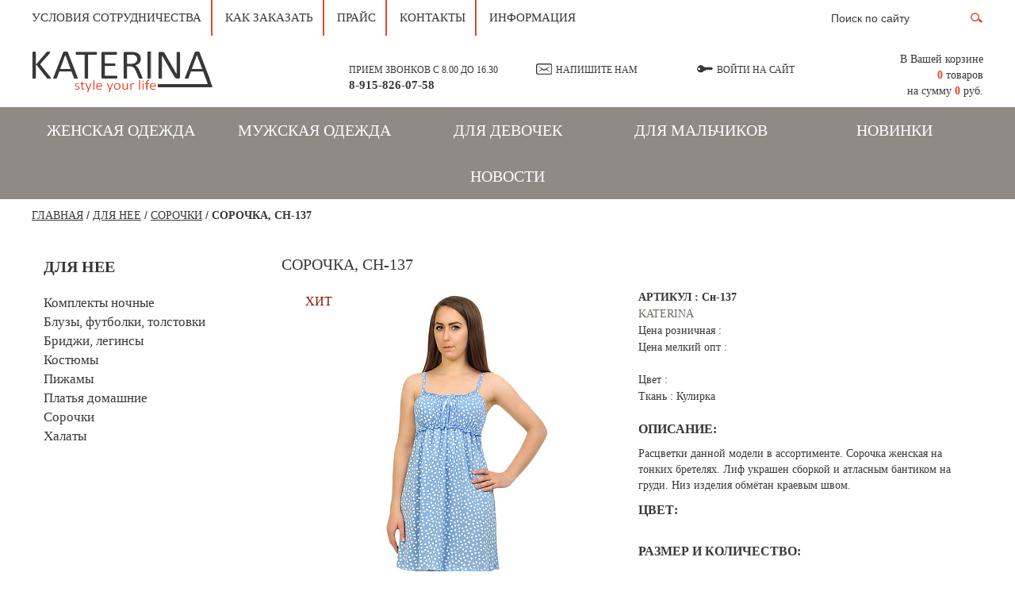

--- FILE ---
content_type: text/html; charset=UTF-8
request_url: https://katerina37.ru/katalog/sorochki/sorochka_sn_137/
body_size: 11288
content:
<!DOCTYPE html>
<html>
	<head>
		<link href='https://fonts.googleapis.com/css?family=Roboto' rel='stylesheet' type='text/css'>
		<title>Сорочка, Сн-137 Каталог женской и детской одежды от производителя KATERINA. Женский трикотаж Иваново.</title>
		<link href="/local/templates/index/responsive/css/jquery-ui.css" rel="stylesheet" />		
		<link href="/local/templates/index/css/styles.css" rel="stylesheet" />
		<link href="/local/templates/index/css/animate.css" rel="stylesheet" />
		<link href="/local/templates/index/responsive/css/bootstrap.css" rel="stylesheet" />		
		<link href="/local/templates/index/css/jquery.fancybox.css" rel="stylesheet" />		
		<link href="/local/templates/index/js/owl.carousel.css" rel="stylesheet" />
		<link href="/local/templates/index/responsive/css/bootstrap-theme.css" rel="stylesheet" />
		<script src="https://ajax.googleapis.com/ajax/libs/jquery/2.1.4/jquery.min.js"></script>
		<link rel="stylesheet" href="https://ajax.googleapis.com/ajax/libs/jqueryui/1.11.4/themes/smoothness/jquery-ui.css">
		<script src="https://ajax.googleapis.com/ajax/libs/jqueryui/1.11.4/jquery-ui.min.js"></script>
		<script src="/local/templates/index/responsive/js/bootstrap.js"></script>	
		 <script src="/local/templates/index/js/lightbox/jquery.fancybox.pack.js"></script>
		<script src="/local/templates/index/js/script.js"></script>
		<script src="/local/templates/index/js/wow.js"></script>
		<link href="/local/templates/index/js/slider/css/lightslider.css" rel="stylesheet" />
		<script src="/local/templates/index/js/slider/js/lightslider.js"></script>
		<script src="/local/templates/index/js/slider/js/jquery-ui.js"></script>
		<script src="/local/templates/index/js/owl.carousel.js"></script>
		<meta name="viewport" content="width=device-width, initial-scale=1.0">
		<!--Lightbox-->
		<meta http-equiv="Content-Type" content="text/html; charset=UTF-8" />
<meta name="keywords" content="Сорочка, Сн-137 одежда, купить женский трикотаж, купить женский трикотаж оптом, купить женский трикотаж от производителя, приобрести оптом, большие размеры одежды, совместные закупки, ивановский трикотаж, детская одежда оптом, Сорочка, Сн-137 детская одежда, Катерина Иваново, ивановский трикотаж, Трикотаж Натали Иваново, трикотаж Дарья оптом, Рио оптом, закупки из Иваново, оптовая закупка, трикотаж оптом, платья от производителя, сорочки оптом, пижамы оптом, пижамы женские, домашняя одежда, ивановский, джемпер, блузы, леггинсы, лосины, халаты махровые, халамы кулирка, кулирка, велюровые, интерлок, утепленные, легкие  " />
<meta name="description" content="Каталог продукции интернет-магазина KATERINA. Огромный модельный ряд одежды оптом и в розницу от производителя.
В разделе Сорочка, Сн-137 представлен широкий ассортимент моделей, которые придут по вкусу даже самому искушенному покупателю." />
<link href="/bitrix/js/main/core/css/core.css?16212335003934" type="text/css" rel="stylesheet" />



<link href="/bitrix/css/main/bootstrap.css?1592924304141508" type="text/css"  rel="stylesheet" />
<link href="/bitrix/js/ui/fonts/opensans/ui.font.opensans.css?15929243192003" type="text/css"  rel="stylesheet" />
<link href="/bitrix/js/main/popup/dist/main.popup.bundle.css?162123346226445" type="text/css"  rel="stylesheet" />
<link href="/bitrix/templates/.default/components/bitrix/catalog/kat/style.css?1592924305697" type="text/css"  rel="stylesheet" />
<link href="/bitrix/templates/.default/components/bitrix/catalog/kat/bitrix/catalog.element/.default/style.css?159292430532567" type="text/css"  rel="stylesheet" />
<link href="/bitrix/templates/.default/components/bitrix/breadcrumb/bred/style.css?1592924304563" type="text/css"  rel="stylesheet" />
<link href="/local/templates/index/components/bitrix/catalog.section/index-new/style.css?159292436227494" type="text/css"  rel="stylesheet" />
<link href="/bitrix/components/bitrix/eshop.socnet.links/templates/.default/style.css?15929243021038" type="text/css"  rel="stylesheet" />
<link href="/local/templates/index/components/bitrix/menu/menu_header/style.css?1592924362581" type="text/css"  data-template-style="true"  rel="stylesheet" />
<link href="/bitrix/templates/.default/components/bitrix/sale.basket.basket.small/mini-cart/style.css?1592924305329" type="text/css"  data-template-style="true"  rel="stylesheet" />
<link href="/local/templates/index/components/bitrix/menu/main/style.css?1592924362581" type="text/css"  data-template-style="true"  rel="stylesheet" />
<link href="/local/templates/index/components/bitrix/menu/footer/style.css?1592924362581" type="text/css"  data-template-style="true"  rel="stylesheet" />
<link href="/local/templates/index/components/bitrix/catalog.element/text-page/style.css?159292436232567" type="text/css"  data-template-style="true"  rel="stylesheet" />
<script type="text/javascript">if(!window.BX)window.BX={};if(!window.BX.message)window.BX.message=function(mess){if(typeof mess==='object'){for(let i in mess) {BX.message[i]=mess[i];} return true;}};</script>
<script type="text/javascript">(window.BX||top.BX).message({'JS_CORE_LOADING':'Загрузка...','JS_CORE_NO_DATA':'- Нет данных -','JS_CORE_WINDOW_CLOSE':'Закрыть','JS_CORE_WINDOW_EXPAND':'Развернуть','JS_CORE_WINDOW_NARROW':'Свернуть в окно','JS_CORE_WINDOW_SAVE':'Сохранить','JS_CORE_WINDOW_CANCEL':'Отменить','JS_CORE_WINDOW_CONTINUE':'Продолжить','JS_CORE_H':'ч','JS_CORE_M':'м','JS_CORE_S':'с','JSADM_AI_HIDE_EXTRA':'Скрыть лишние','JSADM_AI_ALL_NOTIF':'Показать все','JSADM_AUTH_REQ':'Требуется авторизация!','JS_CORE_WINDOW_AUTH':'Войти','JS_CORE_IMAGE_FULL':'Полный размер'});</script>

<script type="text/javascript" src="/bitrix/js/main/core/core.js?1621233516564150"></script>

<script>BX.setJSList(['/bitrix/js/main/core/core_ajax.js','/bitrix/js/main/core/core_promise.js','/bitrix/js/main/polyfill/promise/js/promise.js','/bitrix/js/main/loadext/loadext.js','/bitrix/js/main/loadext/extension.js','/bitrix/js/main/polyfill/promise/js/promise.js','/bitrix/js/main/polyfill/find/js/find.js','/bitrix/js/main/polyfill/includes/js/includes.js','/bitrix/js/main/polyfill/matches/js/matches.js','/bitrix/js/ui/polyfill/closest/js/closest.js','/bitrix/js/main/polyfill/fill/main.polyfill.fill.js','/bitrix/js/main/polyfill/find/js/find.js','/bitrix/js/main/polyfill/matches/js/matches.js','/bitrix/js/main/polyfill/core/dist/polyfill.bundle.js','/bitrix/js/main/core/core.js','/bitrix/js/main/polyfill/intersectionobserver/js/intersectionobserver.js','/bitrix/js/main/lazyload/dist/lazyload.bundle.js','/bitrix/js/main/polyfill/core/dist/polyfill.bundle.js','/bitrix/js/main/parambag/dist/parambag.bundle.js']);
BX.setCSSList(['/bitrix/js/main/core/css/core.css','/bitrix/js/main/lazyload/dist/lazyload.bundle.css','/bitrix/js/main/parambag/dist/parambag.bundle.css']);</script>
<script type="text/javascript">(window.BX||top.BX).message({'pull_server_enabled':'N','pull_config_timestamp':'0','pull_guest_mode':'N','pull_guest_user_id':'0'});(window.BX||top.BX).message({'PULL_OLD_REVISION':'Для продолжения корректной работы с сайтом необходимо перезагрузить страницу.'});</script>
<script type="text/javascript">(window.BX||top.BX).message({'LANGUAGE_ID':'ru','FORMAT_DATE':'DD.MM.YYYY','FORMAT_DATETIME':'DD.MM.YYYY HH:MI:SS','COOKIE_PREFIX':'BITRIX_SM','SERVER_TZ_OFFSET':'10800','SITE_ID':'s1','SITE_DIR':'/','USER_ID':'','SERVER_TIME':'1768997136','USER_TZ_OFFSET':'0','USER_TZ_AUTO':'Y','bitrix_sessid':'cdbe0bc00442b908b4fad5b33e8160e5'});</script>


<script type="text/javascript" src="/bitrix/js/pull/protobuf/protobuf.js?1596449947274055"></script>
<script type="text/javascript" src="/bitrix/js/pull/protobuf/model.js?159644994770928"></script>
<script type="text/javascript" src="/bitrix/js/rest/client/rest.client.js?162123340917414"></script>
<script type="text/javascript" src="/bitrix/js/pull/client/pull.client.js?162123340268656"></script>
<script type="text/javascript" src="/bitrix/js/main/popup/dist/main.popup.bundle.js?1621233516109107"></script>
<script type="text/javascript">
					(function () {
						"use strict";

						var counter = function ()
						{
							var cookie = (function (name) {
								var parts = ("; " + document.cookie).split("; " + name + "=");
								if (parts.length == 2) {
									try {return JSON.parse(decodeURIComponent(parts.pop().split(";").shift()));}
									catch (e) {}
								}
							})("BITRIX_CONVERSION_CONTEXT_s1");

							if (cookie && cookie.EXPIRE >= BX.message("SERVER_TIME"))
								return;

							var request = new XMLHttpRequest();
							request.open("POST", "/bitrix/tools/conversion/ajax_counter.php", true);
							request.setRequestHeader("Content-type", "application/x-www-form-urlencoded");
							request.send(
								"SITE_ID="+encodeURIComponent("s1")+
								"&sessid="+encodeURIComponent(BX.bitrix_sessid())+
								"&HTTP_REFERER="+encodeURIComponent(document.referrer)
							);
						};

						if (window.frameRequestStart === true)
							BX.addCustomEvent("onFrameDataReceived", counter);
						else
							BX.ready(counter);
					})();
				</script>



<script type="text/javascript" src="/local/templates/index/components/bitrix/catalog.element/text-page/script.js?159292436271991"></script>
<script type="text/javascript" src="/bitrix/templates/.default/components/bitrix/catalog/kat/bitrix/catalog.element/.default/script.js?159292430571991"></script>
<script type="text/javascript" src="/local/templates/index/components/bitrix/catalog.section/index-new/script.js?159292436239585"></script>
<script type="text/javascript">var _ba = _ba || []; _ba.push(["aid", "f9b45794ba34497a29f546fa7b1d8ee8"]); _ba.push(["host", "katerina37.ru"]); _ba.push(["ad[ct][item]", "[base64]"]);_ba.push(["ad[ct][user_id]", function(){return BX.message("USER_ID") ? BX.message("USER_ID") : 0;}]);_ba.push(["ad[ct][recommendation]", function() {var rcmId = "";var cookieValue = BX.getCookie("BITRIX_SM_RCM_PRODUCT_LOG");var productId = 19159;var cItems = [];var cItem;if (cookieValue){cItems = cookieValue.split(".");}var i = cItems.length;while (i--){cItem = cItems[i].split("-");if (cItem[0] == productId){rcmId = cItem[1];break;}}return rcmId;}]);_ba.push(["ad[ct][v]", "2"]);(function() {var ba = document.createElement("script"); ba.type = "text/javascript"; ba.async = true;ba.src = (document.location.protocol == "https:" ? "https://" : "http://") + "bitrix.info/ba.js";var s = document.getElementsByTagName("script")[0];s.parentNode.insertBefore(ba, s);})();</script>
<script>new Image().src='https://l-komforta.ru/bitrix/spread.php?s=QklUUklYX1NNX1NBTEVfVUlEATc5NTUzMDkBMTgwMDEwMTEzNgEvAQEBAg%3D%3D&k=d38a1827b2be6b36b6a58bf2072bfea6';
</script>


		<script>
 /*new WOW().init();*/

</script>
	</head>
	<body>
			<div id="wrapper">
			<div class="white-head">
				<div class="incontent">
					<div class="menu-search">
						<div class="inline mini-menu">
							
<ul>

			<li class="inline"><a href="/usloviya-sotrudnichestva/index.php">Условия сотрудничества</a></li>
		
			<li class="inline"><a href="/kak-zakazat/">Как заказать</a></li>
		
			<li class="inline"><a href="/prays/">Прайс</a></li>
		
			<li class="inline"><a href="/kontakty/">Контакты</a></li>
		
			<li class="inline"><a href="/informatsiya/informatsiya.php">Информация</a></li>
		

</ul>
						</div>
						<div class="inline search">
						<form action="/poisk/">
							<input class="inline" type="text" name="q" onfocus="if(this.value=='Поиск по сайту')this.value='';" value="Поиск по сайту" onblur="if(this.value=='')this.value='Поиск по сайту';" />
							<input class="inline" type="image" src="/local/templates/index/images/search-button.png" />
						</form>
						</div>
						<div class="clear"></div>
					</div>
					<div class="logorow">
						<div class="row">
							<div class="blocks logo col-md-4 col-sm-12 col-xs-12"><a href="/"><img src="/local/templates/index/images/logo.png" /></a></div>
							<div class="blocks col-md-2 col-sm-6 col-xs-12">
								<span class="abcall">Прием звонков с 8.00 до 16.30<br /><b>8-915-826-07-58</b></span>
							</div>
							<div class="blocks col-md-2 col-sm-6 col-xs-12"><a href="#"><span class="writeus">Напишите нам</span></a></div>
							<div class="blocks col-md-2 col-sm-6 col-xs-12">
															<a class="inform" href="#"><span class="lk">Войти на сайт </span></a>
														</div>
							<div class="blocks miniupdate col-md-2 col-sm-6 col-xs-12"><a href="/korzina/"><span class="minicart">В Вашей корзине <br /> <span class="orange">0</span> товаров <br /> на сумму <span class="orange">0</span> руб.</span></a></div>
						</div>
					</div>
				</div>
			</div>
			<div class="gray_menu text-center">
				
<ul>

			<li class="inline text-center"><a href="/katalog/dlya_nee/">Женская одежда</a></li>
		
			<li class="inline text-center"><a href="/katalog/dlya_nego/">Мужская одежда</a></li>
		
			<li class="inline text-center"><a href="/katalog/dlya_devochek/">Для девочек</a></li>
		
			<li class="inline text-center"><a href="/katalog/dlya_malchikov/">Для мальчиков</a></li>
		
			<li class="inline text-center"><a href="/novinki/">Новинки</a></li>
		
			<li class="inline text-center"><a href="/novosti/index.php">Новости</a></li>
		

</ul>
			</div>
			<div class="row">
    <div class="col-xs-12">
    




<div class="workarea">
	<div class="incontent">
		<div class="breadcrumps">
			<a class='inline' href='/'>Главная</a> / <a class='inline' href='/katalog/dlya_nee/'>ДЛЯ НЕЕ </a> / <a class='inline' href='/katalog/sorochki/'>Сорочки </a> / <a class='inline empty'>Сорочка, Сн-137</a>		</div>
		<div class="row">
			<div class="col-md-3 col-sm-4 col-xs-12">
			<span class="pseudo-h1"><b>ДЛЯ НЕЕ</b></span>
							
							<ul class="cat_menu">
							<li><a  href="/katalog/komplekty_nochnye/">Комплекты ночные</a></li><li><a  href="/katalog/bluzy_futbolki_tolstovki/">Блузы, футболки, толстовки</a></li><li><a  href="/katalog/bridzhi_leginsy/">Бриджи, легинсы</a></li><li><a  href="/katalog/kostyumy_2/">Костюмы</a></li><li><a  href="/katalog/pizhamy/">Пижамы</a></li><li><a  href="/katalog/platya_domashnie/">Платья домашние</a></li><li><a  href="/katalog/sorochki/">Сорочки</a></li><li><a  href="/katalog/khalaty/">Халаты</a></li>								
							</ul>							
			</div>
			<div class="col-md-9 col-sm-8 col-xs-12">
				<h1>Сорочка, Сн-137</h1>
				<div class="row">
					<div class="image-box img100 col-md-6 col-sm-12 col-xs-12">
						<a class="fancy1" onclick="$('#'+$(this).attr('popup')).click(); return false;" href="/upload/iblock/039/3sk2lgakq8iv3j2p70bkh0tw1kdb8255/sorochka-sn-137.jpeg"><img src="/upload/resize_cache/iblock/039/3sk2lgakq8iv3j2p70bkh0tw1kdb8255/800_600_1/sorochka-sn-137.jpeg" />
						</a>
											<span class='hit'>ХИТ</span>						<div class="dopp text-left">
													<div class="img100" idz="my_key_00_Сн-137"  data-large="/upload/iblock/6c8/rrqac0xohppc5vx2mu0vjo8040eid9g7/94de584f-bd60-11e6-8288-54271ed87f64_666b6c13-fc28-11e8-860b-54a0503a902f.jpeg" art="Сн-137"><img src="/upload/resize_cache/iblock/6c8/rrqac0xohppc5vx2mu0vjo8040eid9g7/200_300_2/94de584f-bd60-11e6-8288-54271ed87f64_666b6c13-fc28-11e8-860b-54a0503a902f.jpeg"  /></div>
																					<div class="img100" idz="my_key_0_Сн-137" data-large="/upload/iblock/cc0/yoj63vyb2cw9m5t9f84lwe3dr37rh5ov/94de584f-bd60-11e6-8288-54271ed87f64_666b6c18-fc28-11e8-860b-54a0503a902f.jpg" art="Сн-137"><img src="/upload/resize_cache/iblock/cc0/yoj63vyb2cw9m5t9f84lwe3dr37rh5ov/200_300_1/94de584f-bd60-11e6-8288-54271ed87f64_666b6c18-fc28-11e8-860b-54a0503a902f.jpg" /></div>
							
															<div class="img100" idz="my_key_1_Сн-137" data-large="/upload/iblock/40d/lijrbhxqi6oeoaij34vqn0urql21fme7/94de584f-bd60-11e6-8288-54271ed87f64_666b6c14-fc28-11e8-860b-54a0503a902f.jpg" art="Сн-137"><img src="/upload/resize_cache/iblock/40d/lijrbhxqi6oeoaij34vqn0urql21fme7/200_300_1/94de584f-bd60-11e6-8288-54271ed87f64_666b6c14-fc28-11e8-860b-54a0503a902f.jpg" /></div>
							
															<div class="img100" idz="my_key_2_Сн-137" data-large="/upload/iblock/cb3/dq2qafvc5l6t2r4tun3uhei3qvt84ixz/94de584f-bd60-11e6-8288-54271ed87f64_666b6c15-fc28-11e8-860b-54a0503a902f.jpg" art="Сн-137"><img src="/upload/resize_cache/iblock/cb3/dq2qafvc5l6t2r4tun3uhei3qvt84ixz/200_300_1/94de584f-bd60-11e6-8288-54271ed87f64_666b6c15-fc28-11e8-860b-54a0503a902f.jpg" /></div>
							
															<div class="img100" idz="my_key_3_Сн-137" data-large="/upload/iblock/084/gj6yrntndoz8896pyhv88a3zkj97dv7n/94de584f-bd60-11e6-8288-54271ed87f64_666b6c16-fc28-11e8-860b-54a0503a902f.jpg" art="Сн-137"><img src="/upload/resize_cache/iblock/084/gj6yrntndoz8896pyhv88a3zkj97dv7n/200_300_1/94de584f-bd60-11e6-8288-54271ed87f64_666b6c16-fc28-11e8-860b-54a0503a902f.jpg" /></div>
							
															<div class="img100" idz="my_key_4_Сн-137" data-large="/upload/iblock/7b1/zez55539g860af66vj4fxlsfz92ddmf1/94de584f-bd60-11e6-8288-54271ed87f64_666b6c17-fc28-11e8-860b-54a0503a902f.jpg" art="Сн-137"><img src="/upload/resize_cache/iblock/7b1/zez55539g860af66vj4fxlsfz92ddmf1/200_300_1/94de584f-bd60-11e6-8288-54271ed87f64_666b6c17-fc28-11e8-860b-54a0503a902f.jpg" /></div>
							
													</div>
					</div>
										<a class="fancy" id="my_key_00_Сн-137" rel="example_Сн-137" style="display: none;" href="/upload/iblock/6c8/rrqac0xohppc5vx2mu0vjo8040eid9g7/94de584f-bd60-11e6-8288-54271ed87f64_666b6c13-fc28-11e8-860b-54a0503a902f.jpeg"></a>					
																	<a class="fancy" id="my_key_0_Сн-137" rel="example_Сн-137" style="display: none;" href="/upload/iblock/cc0/yoj63vyb2cw9m5t9f84lwe3dr37rh5ov/94de584f-bd60-11e6-8288-54271ed87f64_666b6c18-fc28-11e8-860b-54a0503a902f.jpg"></a>
												<a class="fancy" id="my_key_1_Сн-137" rel="example_Сн-137" style="display: none;" href="/upload/iblock/40d/lijrbhxqi6oeoaij34vqn0urql21fme7/94de584f-bd60-11e6-8288-54271ed87f64_666b6c14-fc28-11e8-860b-54a0503a902f.jpg"></a>
												<a class="fancy" id="my_key_2_Сн-137" rel="example_Сн-137" style="display: none;" href="/upload/iblock/cb3/dq2qafvc5l6t2r4tun3uhei3qvt84ixz/94de584f-bd60-11e6-8288-54271ed87f64_666b6c15-fc28-11e8-860b-54a0503a902f.jpg"></a>
												<a class="fancy" id="my_key_3_Сн-137" rel="example_Сн-137" style="display: none;" href="/upload/iblock/084/gj6yrntndoz8896pyhv88a3zkj97dv7n/94de584f-bd60-11e6-8288-54271ed87f64_666b6c16-fc28-11e8-860b-54a0503a902f.jpg"></a>
												<a class="fancy" id="my_key_4_Сн-137" rel="example_Сн-137" style="display: none;" href="/upload/iblock/7b1/zez55539g860af66vj4fxlsfz92ddmf1/94de584f-bd60-11e6-8288-54271ed87f64_666b6c17-fc28-11e8-860b-54a0503a902f.jpg"></a>
										<div id="temp_block" style="display: none;" >
					
					</div>
					<div class="tovinf col-md-6 col-sm-12 col-xs-12">
						<span class="prop-name"><strong style="text-transform: uppercase">Артикул : </span><span class="prop-name">Сн-137</span></strong><br />
													
						<span class="prop-name brand-name">KATERINA</span><br />
													<span class="prop-name">Цена розничная : </span>
						
													<span class="prop-name showhide" offid="19174" art="Сн-137"><b>335.00</b> <img src="/local/templates/index/rub.jpg" ></span>
													<span class="prop-name showhide" offid="19173" art="Сн-137"><b>335.00</b> <img src="/local/templates/index/rub.jpg" ></span>
													<span class="prop-name showhide" offid="19172" art="Сн-137"><b>335.00</b> <img src="/local/templates/index/rub.jpg" ></span>
													<span class="prop-name showhide" offid="19171" art="Сн-137"><b>335.00</b> <img src="/local/templates/index/rub.jpg" ></span>
													<span class="prop-name showhide" offid="19170" art="Сн-137"><b>335.00</b> <img src="/local/templates/index/rub.jpg" ></span>
													<span class="prop-name showhide" offid="19169" art="Сн-137"><b>335.00</b> <img src="/local/templates/index/rub.jpg" ></span>
												<br />
						<span class="prop-name">Цена мелкий опт : </span>
						
						
						
													<span class="prop-name showhide" offid="19174" art="Сн-137"><b>215.00</b> <img src="/local/templates/index/rub.jpg" ></span>
													<span class="prop-name showhide" offid="19173" art="Сн-137"><b>215.00</b> <img src="/local/templates/index/rub.jpg" ></span>
													<span class="prop-name showhide" offid="19172" art="Сн-137"><b>215.00</b> <img src="/local/templates/index/rub.jpg" ></span>
													<span class="prop-name showhide" offid="19171" art="Сн-137"><b>215.00</b> <img src="/local/templates/index/rub.jpg" ></span>
													<span class="prop-name showhide" offid="19170" art="Сн-137"><b>215.00</b> <img src="/local/templates/index/rub.jpg" ></span>
													<span class="prop-name showhide" offid="19169" art="Сн-137"><b>215.00</b> <img src="/local/templates/index/rub.jpg" ></span>
												
												
						<br /><br />
						<span class="prop-name">Цвет : </span>
																									<span class="prop-name showhide" offid="19174">В ассортименте</span>
																	<span class="prop-name showhide" offid="19173">В ассортименте</span>
																	<span class="prop-name showhide" offid="19172">В ассортименте</span>
																	<span class="prop-name showhide" offid="19171">В ассортименте</span>
																	<span class="prop-name showhide" offid="19170">В ассортименте</span>
																	<span class="prop-name showhide" offid="19169">В ассортименте</span>
														
						<br /><span class="prop-name">Ткань : </span><span class="prop-name">Кулирка</span>
						<br /><br />
						<span class="big-property">ОПИСАНИЕ:</span>
						
						<p>Расцветки данной модели в ассортименте. Сорочка женская на тонких бретелях. Лиф украшен сборкой и атласным бантиком на груди. Низ изделия обмётан краевым швом. </p>
						<span class="big-property">ЦВЕТ:</span>
						<div class="color-pict">
													<div class="inline img100  choosen"><img imgid="122515" src="/upload/resize_cache/iblock/6c8/rrqac0xohppc5vx2mu0vjo8040eid9g7/200_300_2/94de584f-bd60-11e6-8288-54271ed87f64_666b6c13-fc28-11e8-860b-54a0503a902f.jpeg" art="Сн-137" /></div>
												</div><br />
						<span class="big-property">РАЗМЕР И КОЛИЧЕСТВО:</span>
																																																																																																																																																		  																		  																																																										  											   																																			   																					
																																												<span class="prop-name prop-name_inp art_idz_Сн-137"  style="display:none;" >
										  <form id="form_Сн-137" >
											<div class="size_table">
												<table >
													<tr>
														<th><span>р/р</span></th>
																																									  																																																																	<td><div><input data-title="Сейчас этого товара нет! Но вы всегда можете связаться с нами, и узнать о поступлении товара, или заказать его" disabled="disabled" type="text" value="" /></div></td>
																																																																																					
													  													</tr>
													<tr>
														<td style=" padding-left: 0;"><div><input type="text" onchange="$('.val_Сн-137').val($(this).val()).change();" onfocus="this.value='';" value="0" onblur="if(this.value=='')this.value='0';" /></div></td>
																																									  																																																																	<td><div><input data-title="Сейчас этого товара нет! Но вы всегда можете связаться с нами, и узнать о поступлении товара, или заказать его" disabled="disabled" type="text" value="0" /></div></td>
																																																																																				</tr>
												</table>
												<div class="buythis1" style="text-align: right;" >
													<input style="float: right;" type="button" onclick="add_to_my_basket('Сн-137');" value="В корзину" />
												</div>
											</div>
											</form>
										</span>
																<script>
	function add_to_my_basket(idz){
			var str = $("#form_"+idz).serialize();
			$.post("/includes/addtomybasket.php?PHOTO="+$(".choosen img").attr("imgid"), str,
				function(data) {
					$('#informer').html('ТОВАР ДОБАВЛЕН В КОРЗИНУ');
					messagebox('<a class="fororder"  style="background: #8e8b84; width: 250px;" href="/korzina/">Перейти в корзину</a><br /><br /><a style="width: 250px;" onclick="closer(); return false;" class="fororder" href="">Продолжить покупки</a>');
					updatemini();
					$(".fastbuy").fadeOut(400);
				}
			);	
	}
</script>
								<a href="#tablitsa-razmerov" class="sizetable">Таблица размеров</a><br />
		
								
						
					</div>
					
				</div>
							</div>
		
</div>
	</div>
</div>

<div class="new-slider">

				<div class="incontent">
				<h2 style="font-size: 24px !important;" >Похожие товары</h2>
										                    										<ul id="new-slide" style="min-height: 360px;" >
			<li style="min-height: 360px;">
			<a href="/katalog/sorochki/9011141_sorochka/" class="img100"><img src="/upload/resize_cache/iblock/123/5pd89u2ru32569tbfz8fdngmcg0bxfnk/500_300_1/9011141-sorochka.jpeg" /></a>
			<a href="/katalog/sorochki/9011141_sorochka/" style="width: 100%; float: left;" ><span class="name-item">9011141, Сорочка</span></a>
			<div class="item-properties">
				<span class="prop-name">Цена: <b>390.00</b> <img src="/local/templates/index/rub.jpg" ></span><br />
				<span class="prop-name">Артикул: 9011141 БК</span>
			</div>
		</li>
			<li style="min-height: 360px;">
			<a href="/katalog/sorochki/9011190_sorochka_1/" class="img100"><img src="/upload/resize_cache/iblock/e52/9eecr4bs2kmrxur028p5gk0zebua5ixv/500_300_1/9011190-sorochka.jpeg" /></a>
			<a href="/katalog/sorochki/9011190_sorochka_1/" style="width: 100%; float: left;" ><span class="name-item">9011190, Сорочка</span></a>
			<div class="item-properties">
				<span class="prop-name">Цена: <b>290.00</b> <img src="/local/templates/index/rub.jpg" ></span><br />
				<span class="prop-name">Артикул: 9011190 БК</span>
			</div>
		</li>
			<li style="min-height: 360px;">
			<a href="/katalog/sorochki/9011223_sorochka/" class="img100"><img src="/upload/resize_cache/iblock/778/by7ralgagavtdrqnxewvp4r0c25jrlwp/500_300_1/9011223-sorochka.jpeg" /></a>
			<a href="/katalog/sorochki/9011223_sorochka/" style="width: 100%; float: left;" ><span class="name-item">9011223, Сорочка</span></a>
			<div class="item-properties">
				<span class="prop-name">Цена: <b>440.00</b> <img src="/local/templates/index/rub.jpg" ></span><br />
				<span class="prop-name">Артикул: 9011223</span>
			</div>
		</li>
			<li style="min-height: 360px;">
			<a href="/katalog/sorochki/9011045_sorochka/" class="img100"><img src="/upload/resize_cache/iblock/b06/vk35310o2kqz25k7dlzl6tlash97z4yw/500_300_1/9011045-sorochka.jpeg" /></a>
			<a href="/katalog/sorochki/9011045_sorochka/" style="width: 100%; float: left;" ><span class="name-item">9011045, Сорочка</span></a>
			<div class="item-properties">
				<span class="prop-name">Цена: <b>240.00</b> <img src="/local/templates/index/rub.jpg" ></span><br />
				<span class="prop-name">Артикул: 9011045</span>
			</div>
		</li>
			<li style="min-height: 360px;">
			<a href="/katalog/sorochki/9011192_sorochka/" class="img100"><img src="/upload/resize_cache/iblock/cac/9m9bzg3zx1tup7sj5c5ls3q1n4g40hqt/500_300_1/9011192-sorochka.jpeg" /></a>
			<a href="/katalog/sorochki/9011192_sorochka/" style="width: 100%; float: left;" ><span class="name-item">9011192, Сорочка</span></a>
			<div class="item-properties">
				<span class="prop-name">Цена: <b>320.00</b> <img src="/local/templates/index/rub.jpg" ></span><br />
				<span class="prop-name">Артикул: 9011192</span>
			</div>
		</li>
	</ul>					
				</div>
			</div>



<script>
	$('.choosen').click();
</script>
	</div>
	</div> &nbsp; &nbsp; &nbsp; &nbsp; &nbsp; &nbsp; &nbsp; &nbsp; &nbsp; &nbsp; &nbsp; &nbsp; &nbsp; &nbsp; &nbsp; &nbsp; &nbsp; &nbsp; &nbsp; &nbsp; &nbsp; &nbsp; &nbsp; &nbsp; &nbsp; &nbsp; &nbsp; &nbsp; &nbsp; &nbsp; &nbsp; &nbsp; &nbsp; &nbsp; &nbsp; &nbsp; &nbsp; &nbsp; &nbsp; &nbsp; &nbsp; &nbsp; &nbsp; &nbsp; &nbsp; &nbsp; &nbsp; &nbsp; &nbsp;<div class="bx-socialsidebar">
	<div class="bx-block-title">МЫ В СОЦСЕТЯХ</div>
	<div class="bx-socialsidebar-group">
		<ul>
						<li><a class="gp bx-socialsidebar-icon" target="_blank" href="https://ok.ru/katerinaiv"></a></li>
						<li><a class="vk bx-socialsidebar-icon" target="_blank" href="https://vk.com/club129567966"></a></li>
						<li><a class="in bx-socialsidebar-icon" target="_blank" href="https://www.instagram.com/katerina_ivanovo37/"></a></li>
					</ul>
	</div>
</div>
<br>
 <br>
 &nbsp;<br>
<p style="text-align: left;">
</p>
 <br></div><div class="footer">
				<div class="incontent">
					<div class="row">
						<div class="col-md-3 col-sm-4 col-xs-12">
							<input type="email" name="EMAIL" placeholder="Ваш e-mail" />
							<a href="/" class="subscribe">Подписаться на новинки</a>
						</div>
						<div class="col-md-2 col-sm-4 col-xs-12">

<ul class="footer-menu">

			<li><a href="/kak-zakazat/">Как заказать</a></li>
		
			<li><a href="/usloviya-sotrudnichestva/">Условия сотрудничества</a></li>
		
			<li><a href="/kontakty/">Контакты</a></li>
		
			<li><a href="/soglasie-na-obrabotku-personalnykh-dannykh/index.php">Согласие на обработку персональных данных</a></li>
		

</ul>
				
 
						</div>
						<div class="col-md-2 col-sm-4 col-xs-12">

<ul class="footer-menu">

			<li><a href="/aktsii/">АКЦИИ</a></li>
		
			<li><a href="/novinki/">Новинки</a></li>
		
			<li><a href="/prays/">Прайс</a></li>
		
			<li><a href="/sertifikaty/">Сертификаты</a></li>
		
			<li><a href="/informatsiya/informatsiya.php">Информация</a></li>
		

</ul>
 
						</div>
						<div class="col-md-2 col-sm-4 col-xs-12">
						<a href="/katalog/dlya_nee/" class="footer-heading">Для нее</a>
							

<ul class="footer-menu">

			<li><a href="/katalog/dlya_nego/">для него</a></li>
		

</ul>
							
														
					
						</div>
						<div class="col-md-2 col-sm-4 col-xs-12">
							<a href="/katalog/dlya_devochek/" class="footer-heading">Для девочек</a>

							
							<ul class="footer-menu small">
														</ul>
						</div>
						<div class="col-md-1 col-sm-4 col-xs-12">
							<a href="/katalog/dlya_malchikov/" class="footer-heading">Для мальчиков</a>

							
							<ul class="footer-menu small">
														</ul>	
						</div>		
						
					</div>
				</div>
				<div class="incontent" style="margin-top: 10px;" >
					<div class="row">
						<div class="col-md-6 col-sm-6 col-xs-12" style="font-family: times new roman;" >
								2026 COPYRIGHT 	&laquo;KATERINA&raquo; 
						</div>
						<div class="col-md-6 col-sm-6 col-xs-12" style="text-align: right; font-family: times new roman;" >
								Все права защищены
						</div>
					</div>
				</div>
			</div>
		<div class="shader">
		
		</div>
			<div class="messageBox info">
				<a href="#" class="messclose">&#x2716;</a>
				<span id="informer" class="messheading">
					Сообщение сайта
				</span>
				<p class="messboxText text-center"></p>
			</div>
			<div class="messageBox login">
				<a href="#" class="messclose">&#x2716;</a>
				<span class="messheading">
					Авторизация
				</span><br /><br />
				<form class="autorize">
					<div class="formsmargin"><span class="inpname inline">E-mail*</span><input type="email" placeholder="" name="email"/></div>
					<div class="formsmargin"><span class="inpname inline">Пароль*</span><input type="password" placeholder="" name="password"/></div>
					<div><span class="inline inpname">Запомнить меня</span>
						<div class="inline" style="width:208px; text-align:left;"><label class="custom-check">
							<input type="checkbox" name="remember" value="Y">
						</label>
						<a class="inline forgot" href="/recovery/">Напомнить пароль</a></div>
					</div>
					<br />
					<div class="errors_login" style="color: red;" ></div>
					<br />
					<div><a href="/registratsiya/" style="min-width:141px;" class="inline text-left forgot">Регистрация</a>	<a class="inline comin"  href="#">Войти</a></div>
				</form>
			</div>
			<div class="messageBox writing">
				<a href="#" class="messclose">&#x2716;</a>
				<span class="messheading">
					Напишите нам
				</span><br /><br />
				<form class="write">
					<div class="formsmargin"><span class="inpname inline">Имя*</span><input type="text" placeholder="" name="name"/></div>
					<div class="formsmargin"><span class="inpname inline">E-mail*</span><input type="email" placeholder="" name="email"/></div>
					<div class="formsmargin"><span class="inpname inline">Телефон*</span><input type="text" placeholder="" name="phone"/></div>
					
					<div class="writesend text-left"><span class="inpname inline">Сообщение*</span></div>
					
					<textarea name="mess" placeholder=""></textarea>
				</form>
				<div class="text-right writesend"><a href="#" style="text-align: center;" class="inline">Отправить</a></div>
			</div>
			<div class="messageBox fastbuy">
				<a href="#" class="messclose">&#x2716;</a>
				<span class="messheading">
				Быстрый просмотр
				</span><br /><br />
				<div class="fordata">
				
				</div>
			</div>
		</div>
				<style>
		.certblock {
			float: left;
		}
		</style>
<div id="tablitsa-razmerov" style="display: none;" >		
<p><span style="font-family: &quot;Times New Roman&quot;, Times;">
<p style="text-align: center;">
</p>
<p style="text-align: center;">
 <span style="color: #f16c4d; font-size: 18pt;">ТАБЛИЦА РАЗМЕРОВ ЖЕНСКОЙ ОДЕЖДЫ</span><br>
 <span style="font-size: 18pt; color: #f16c4d;"> </span><span style="color: #f16c4d; font-size: 18pt;"> </span><span style="font-size: 18pt; color: #f16c4d;"> </span><span style="font-family: &quot;Times New Roman&quot;, Times; font-size: 18pt; color: #f16c4d;"> </span><span style="color: #f16c4d; font-size: 18pt;">Модели изделий разрабатываются на рост 164/170 см</span>
</p>
<p style="text-align: center;">
 <b style="font-size: 16pt;"><span style="color: #ee1d24;"><img width="819" alt="Таблица размеров одежды" src="/upload/medialibrary/cea/ceaffd835acaeb787de1eeaa2663fd3b.jpg" height="286" title="Таблица размеров одежды"></span></b>
</p>
<p style="text-align: center;">
 <span style="font-size: 18pt; color: #f16c4d;">Таблица размеров детской одежды на девочек и мальчиков</span><br>
</p>
<p style="text-align: center;">
 <b style="font-size: 16pt;"><span style="color: #f16522;"><img width="750" alt="Таблица размеров, детская одежда" src="/upload/medialibrary/6dc/6dc57c1ce5787bdb12d56840e27ece66.png" height="235" title="Таблица размеров, детская одежда"></span></b>
</p>
<p style="text-align: center;">
</p>
 </span></p></div>

<script>
	$(".sizetable").fancybox({});
	
</script>

<script>
  (function(i,s,o,g,r,a,m){i['GoogleAnalyticsObject']=r;i[r]=i[r]||function(){
  (i[r].q=i[r].q||[]).push(arguments)},i[r].l=1*new Date();a=s.createElement(o),
  m=s.getElementsByTagName(o)[0];a.async=1;a.src=g;m.parentNode.insertBefore(a,m)
  })(window,document,'script','https://www.google-analytics.com/analytics.js','ga');

  ga('create', 'UA-2396141-65', 'auto');
  ga('send', 'pageview');

</script>	
<!-- Yandex.Metrika counter -->
<script type="text/javascript">
    (function (d, w, c) {
        (w[c] = w[c] || []).push(function() {
            try {
                w.yaCounter39792140 = new Ya.Metrika({
                    id:39792140,
                    clickmap:true,
                    trackLinks:true,
                    accurateTrackBounce:true,
                    webvisor:true
                });
            } catch(e) { }
        });

        var n = d.getElementsByTagName("script")[0],
            s = d.createElement("script"),
            f = function () { n.parentNode.insertBefore(s, n); };
        s.type = "text/javascript";
        s.async = true;
        s.src = "https://mc.yandex.ru/metrika/watch.js";

        if (w.opera == "[object Opera]") {
            d.addEventListener("DOMContentLoaded", f, false);
        } else { f(); }
    })(document, window, "yandex_metrika_callbacks");
</script>
<noscript><div><img src="https://mc.yandex.ru/watch/39792140" style="position:absolute; left:-9999px;" alt="" /></div></noscript>
<!-- /Yandex.Metrika counter -->
<!-- Sliza.ru - Widget -->
                        <!--script type="text/javascript" src="https://sliza.ru/wgt/widget.php"></script-->
                        <!-- /// -->
</body>
</html>


--- FILE ---
content_type: text/css
request_url: https://katerina37.ru/local/templates/index/css/styles.css
body_size: 8132
content:
/* http://meyerweb.com/eric/tools/css/reset/ 
   v2.0 | 20110126
   License: none (public domain)
*/

html, body, div, span, applet, object, iframe,
h1, h2, h3, h4, h5, h6, p, blockquote, pre,
a, abbr, acronym, address, big, cite, code,
del, dfn, em, img, ins, kbd, q, s, samp,
small, strike, strong, sub, sup, tt, var,
b, u, i, center,
dl, dt, dd, ol, ul, li,
fieldset, form, label, legend,
table, caption, tbody, tfoot, thead, tr, th, td,
article, aside, canvas, details, embed, 
figure, figcaption, footer, header, hgroup, 
menu, nav, output, ruby, section, summary,
time, mark, audio, video {
	margin: 0;
	padding: 0;
	border: 0;
	font-size: 100%;
	font: inherit;
	vertical-align: baseline;
}
/* HTML5 display-role reset for older browsers */
article, aside, details, figcaption, figure, 
footer, header, hgroup, menu, nav, section {
	display: block;
}
body {
	line-height: 1;
}
ol, ul {
	list-style: none;
}
blockquote, q {
	quotes: none;
}
blockquote:before, blockquote:after,
q:before, q:after {
	content: '';
	content: none;
}
table {
	border-collapse: collapse;
	border-spacing: 0;
}
h1{
	
	color:#383839!important;
	font-size:20px !important;
	font-family:Times New Roman !important;
	text-transform:uppercase !important;
	font-weight:normal;
	margin-top:40px !important;
	margin-bottom:20px !important;
}
.pseudo-h1{
	color:#383839!important;
	font-size:20px !important;
	font-family:Times New Roman !important;
	text-transform:uppercase !important;
	font-weight:normal;
	margin-top:40px !important;
	margin-bottom:20px !important;
	display:block;
}
h2{
	
	color:#595959 !important;
	font-size:14px !important;
	font-family:Times New Roman !important;
	font-weight:normal !important;
	text-align:left;
}
p{
	color:#383839;
	font-family:Times New Roman;
	font-size:14px;
	margin:20px 0px;
}
.text-left-not-xs, .text-left-not-sm, .text-left-not-md, .text-left-not-lg {
    text-align: left;
}
.text-center-not-xs, .text-center-not-sm, .text-center-not-md, .text-center-not-lg {
    text-align: center;
}
.text-right-not-xs, .text-right-not-sm, .text-right-not-md, .text-right-not-lg {
    text-align: right;
}
.text-justify-not-xs, .text-justify-not-sm, .text-justify-not-md, .text-justify-not-lg {
    text-align: justify;
}

@media (max-width: 767px) {
    .text-left-not-xs, .text-center-not-xs, .text-right-not-xs, .text-justify-not-xs {
        text-align: inherit;
    }
    .text-left-xs {
        text-align: left;
    }
    .text-center-xs {
        text-align: center;
    }
    .text-right-xs {
        text-align: right;
    }
    .text-justify-xs {
        text-align: justify;
    }
}
@media (min-width: 768px) and (max-width: 991px) {
    .text-left-not-sm, .text-center-not-sm, .text-right-not-sm, .text-justify-not-sm {
        text-align: inherit;
    }
    .text-left-sm {
        text-align: left;
    }
    .text-center-sm {
        text-align: center;
    }
    .text-right-sm {
        text-align: right;
    }
    .text-justify-sm {
        text-align: justify;
    }
}
@media (min-width: 992px) and (max-width: 1199px) {
    .text-left-not-md, .text-center-not-md, .text-right-not-md, .text-justify-not-md {
        text-align: inherit;
    }
    .text-left-md {
        text-align: left;
    }
    .text-center-md {
        text-align: center;
    }
    .text-right-md {
        text-align: right;
    }
    .text-justify-md {
        text-align: justify;
    }
}
@media (min-width: 1200px) {
    .text-left-not-lg, .text-center-not-lg, .text-right-not-lg, .text-justify-not-lg {
        text-align: inherit;
    }
    .text-left-lg {
        text-align: left;
    }
    .text-center-lg {
        text-align: center;
    }
    .text-right-lg {
        text-align: right;
    }
    .text-justify-lg {
        text-align: justify;
    }
}

.row{margin:0 !important;}
.clear{clear:both;}
.inline{display:inline-block;}
.left{float:left;}
.right{float:right;}
.img100 img{max-width:100%;}
#wrapper{
	background:white;
	min-height:calc(100vh - 170px);
}
.incontent{max-width:1200px;
margin: 0 auto;
}
.mini-menu li a:hover{
	text-decoration:underline;
}
.mini-menu li a.active{
	text-decoration:underline;
}
.mini-menu li:first-child a{padding-left:0;}
.mini-menu li:last-child a{border:none;}
.mini-menu li a{
	font-family:Times New Roman;
	font-size:15px;
	color:#383839;
	text-transform:uppercase;
	text-decoration:none;
	display:block;
	border-right:2px solid #e54626;
	padding:12px; 
}
.search{float:right;
padding-top:12px;
}
.search input{vertical-align:middle;}
.search input[type='text']{
	color:#383839;
	padding-left:5px;
	border:none;
	background:white;
	outline:none;
}
.logorow .blocks{padding:10px 0px !important;
text-align:center;
}

.logorow .abcall{
	font-family:Times New Roman;
	font-size:12px;
	color:#383839;
	text-transform:uppercase;
	display:block;
	padding-top:15px;
}
.logorow .abcall b{
	font-family:Times New Roman;
	font-size:15px;
	color:#383839;
	text-transform:uppercase;
	font-weight:bold;
}
.logorow .writeus{
	font-family:Times New Roman;
	font-size:12px;
	color:#383839;
	text-transform:uppercase;
	display:block;
	padding-top:15px;
	}
.logorow .lk{
	font-family:Times New Roman;
	font-size:12px;
	color:#383839;
	display: inline-block;
	text-transform:uppercase;
	padding-top:15px;}
.logorow .minicart{font-family:Times New Roman;
	font-size:14px;
	color:#383839;
	display:block;
}
.gray_menu{background:#8e8b84;}
.gray_menu ul li{width:240px;
text-align:center;
height:58px;
}
.gray_menu ul li a{
	font-family:Times New Roman;
	font-size:20px;
	color:#fffefe;
	text-transform:uppercase;
	display:block;
    padding: 15px 0px;
	
}
.gray_menu ul li a:hover{text-decoration:none;
font-weight:bold;
}
.gray_menu ul li:hover{
	background:#e54626;
}
.gray_menu ul li.active{
	background:#e54626;
	
}
#slide img{width:100%;}
.slider{position:relative;}
.lSSlideOuter .lSPager.lSpg{position:absolute;
    max-width: 1200px;
	width:90%;
    margin: 0 auto !important;
    left: 0;
    right: 0;
    text-align: right !important;
	bottom:20px;
}
.lSSlideOuter .lSPager.lSpg > li a{color:rgba(255, 0, 0, 0);}
.arrows{background:url(../images/slide-button.png);
width:35px;
height:35px;
}
.arrow{max-width: 1200px;
    width: 100%;
    top: 0;
    bottom: 0;
    right: 0;
    left: 0;
    margin: auto;
    position: absolute;
    height: 35px;
	z-index:1;
	}
.arrows.slide-left{background-position:right top;}
.arrows.slide-right{background-position:left top;}

.arrows.slide-left:hover{background-position:right bottom;}
.arrows.slide-right:hover{background-position:left bottom;}
.gray-line{background:url(../images/gray-pixel.png) repeat-x center;
position:relative;
}
.new_word{display:inline-block;
text-transform:uppercase;
color:#383839;
font-size:20px;
font-family:Times New Roman;
background:white;
width:195px;
padding:15px 0px;
}
span.name-item{
	text-transform:uppercase;
	color:#383839;
	font-size:12px;
	font-family:Times New Roman;
}
span.prop-name{
	text-transform:uppercase;
	color:#383839;
	font-size:12px;
	font-family:Times New Roman;
	
}
.item-properties{margin-top:0px;}
.tr-blocks{margin-top:18px;}
.tr-blocks .pad{padding-bottom:10px !important;}
.new-slide-arrow{
	position:absolute;
	max-width:1200px;
	top:0;
	left:0;
	bottom:0;
	right:0;
	width:100%;
	margin:auto;
	height:45px;
}
.new-slide-arrow a{
	background:url(../images/new-slide-arrows.png) no-repeat;
	width:45px;
	height:45px;
}
a.new-left-arrow{
	float:left;
	background-position:right top;
}
a.new-right-arrow{
	float:right;
	background-position:left top;
	
}

.new-left-arrow:hover{

	background-position:right bottom;
}
.new-right-arrow:hover{

	background-position:left bottom;
	
}
.all-new span{
	text-transform:uppercase;
	color:#383839;
	font-size:14px;
	font-family:Times New Roman;
	display:inline-block;
	background:url(../images/pixels-new.png) repeat-x bottom;
}
.all-new{padding:20px;}
.footer{border-top:2px solid #e54626;}
.footer{padding:20px 0px;}
.footer input[type='email']{
	width:100%;
	text-align:center;
	background:white;
	outline:none;
	text-align:center;
	height:30px;
	border:1px solid #dfe0db;
	border-radius:3px;
}
a.subscribe{
	display:block;
	width:100%;
	text-align:center;
	background:#f2f3ee;
	text-transform:uppercase;
	color:#383839;
	font-size:14px;
	font-family:Times New Roman;
	border-radius:3px;
	text-decoration:none;
	margin-top:10px;
	padding:5px 0px;
}
a.subscribe:hover{color:#383839;
text-decoration:none;
background:#e1e1e1;
}
.footer-menu li a{
	font-family:Times New Roman;
	color:#383839;
	font-size:12px;
	text-transform:uppercase;
	display:block;
	margin-bottom:10px;
}
.footer-menu li a:hover{
	text-decoration:underline;
	color:#383839;

}
a.footer-heading{
	display:block;
	font-family:Times New Roman;
	color:#383839;
	font-size:14px;
	text-transform:uppercase;
	font-weight:bold;
	    margin-top: -3px;
}
a.footer-heading:hover{
	text-decoration:underline;
	color:#383839;
	
}
.footer-menu.small li a{
	text-transform:none;
	font-size:14px;
	margin-top:10px;
	
}
.breadcrumps a.inline{
	font-family:Times New Roman;
	color:#383839;
	font-size:14px;
	text-transform:uppercase;
	text-decoration:underline;
}
.breadcrumps a.inline.empty{
	text-decoration:none;
	font-weight:bold;
}
.cat_menu li a{
	color:#383839;
	font-family:Times New Roman;
	font-size:17px;
	
}
.cat_menu li a:hover, .cat_menu li a.active{
	text-decoration:underline;
	font-weight:bold;
	
}
.filter-block{
	padding:10px 20px 0px;
	border:2px solid #dfe0db;
	margin:10px 0px;
}
.filter-block label
{
	margin-bottom: 0px;
	height: 33px;
}
span.filter-name{
	color:#383839;
	text-transform:uppercase;
	font-size:15px;
	font-family:Times New Roman;
	display:block;
	margin-bottom:5px;
}
input.range{
	display:inline-block;
	width:70px;
	margin: 0px 5px;
	background:white;
	border:none;
	outline:none;
	font-family:Times New Roman;
	color:#383839;
	font-weight:bold;
	padding-left:15px;
}
.filter-block span{
	font-family:Times New Roman;
	font-size:14px;
	color:#383839;
	
}
#begger{margin:10px 0px;
height: 5px;
    border-radius: 0px;
    background: #393939;
    border: none;
}
#begger .ui-widget-header{background:none;}
#begger .ui-slider-handle{background:#dfe0db;
border-radius:50px;
outline:none;
top: -5px;
    width: 15px;
    height: 15px;

}
span.size-span{
	padding:3px 5px;
	border:1px solid white;
	margin:5px;
	cursor:pointer;
	font-family:Times New Roman;
	font-size:14px;
	color:#383839;
	font-weight:normal !important;
}
span.size-span:hover, span.size-span.active{

	border:1px solid #dfe0db;

	cursor:pointer;

	color:#e54626;
}
span.size-spanones{
	padding:3px 5px;
	border:1px solid white;
	margin:5px;
	cursor:pointer;
	font-family:Times New Roman;
	font-size:14px;
	color:#383839;
	font-weight:normal !important;
	display:none;
}
span.size-spanones:hover, span.size-spanones.active{

	border:1px solid #dfe0db;

	cursor:pointer;

	color:#e54626;
}
span.color-filter{width:25px;
height:25px;
display:inline-block;
border:1px solid white;
cursor:pointer;
}
span.color-filter:hover,span.color-filter.active{
	border:1px solid #393939;
}
.custom-check{
	display:block;
	background:url(../images/empty-check.png) no-repeat left center;
	padding-left: 30px;
	cursor:pointer;
}
.custom-check.active{
	background:url(../images/fill-check.png) no-repeat left center;
}
.custom-check input{display:none;

}
.custom-check span{
	font-family:Times New Roman;
	font-size:17px;
	color:#383839;
	font-weight:normal;
	vertical-align:middle;
}
.delete-filter{width:100%;
	max-width:300px;
	color:#383839 !important;
	text-transform:uppercase;
	font-size:15px;
	font-family:Times New Roman;
	display:block;
	margin-bottom:10px;
	text-decoration:none !important;
	background:white;
	border:1px solid #dfe0db;
	text-align:center;
	padding:5px 0px;
	margin-top:20px;
	display:inline-block;
}
span.getsort{
	font-family:Times New Roman;
	font-size:14px;
	color:#383839;
	display:inline-block;
	width:170px;
}
a.makesort{
	font-family:Times New Roman;
	font-size:14px;
	color:#383839 !important;
	position:relative;
	margin-right:50px;
}
a.makesort:after{
	content:url(../images/sort-empty.png);
	 position: absolute;
    right: -15px;
}
div.pagers{float:right;}
div.pagers a{	font-family:Times New Roman;
	font-size:14px;
	color:#383839 !important;
	display:inline-block;
	vertical-align:middle;
	margin:0px 5px;
	}
div.pagers a.active{color:#e54626 !important;}
div.sorting{margin-bottom:20px;}
.choose-filter{font-family:Times New Roman;
	font-size:14px;
	color:#383839;
	display:inline-block;
	margin-right:20px;
	}
.item-container .item .photo-container img{width:100%;}
.item-container .item .photo-container{position:relative;}
.item-container .item{
	width:200px;
	position:relative;
	margin-right:0px;
	margin-bottom:20px;
	vertical-align:top;
}
.item-container{padding:0 0px 60px; margin-right: -20px; position: relative;}
.item-container .item .hover-item{position:absolute;
	top:-8px;
	left:-8px;
	border:2px solid #e54626;
	background:white;
	padding:5px;
	width:310px;
	z-index: 2;
	display:none;
}
.item-container .item:hover .hover-item,.item-container .item .hover-item:hover{
display:block;
}
.hover-item .left-block{width:70%;
display:inline-block;
}
.hover-item a.fast-wiew{
position: absolute;
    left: 0;
    right: 0;
    top: 0;
    bottom: 0;
    margin: auto;    
    width: 160px;
    height: 40px;
    color: white;
    background: #e54626 !important;
    font-family: Times New Roman;
    font-size: 16px;
    text-align: center;
    text-decoration: none !important;
    line-height: 37px;
	display:none;
}
.hover-item .photo-container:hover a.fast-wiew{display: inline-block;}
.hover-item .right-block{width:25%;
margin-right:5px;
display: inline-block;
    vertical-align: top;
}
.carusel img{  height:74px;}
.carusel{}
.item-container .item  .lSPrev{
	width:100%;
	height:30px;
	display:block;
	margin:5px 0px;
	cursor:pointer;
}
.item-container .item  .lSNext{
	width:100%;
	height:30px;
	display:block;
	margin:5px 0px;
	cursor:pointer;
}
.loock-container{
	position:relative;
	height:2246px;
	width:100%;
	overflow:hidden;
}
.loock-item{position:absolute;}
.loock-item a{width:100%;height:100%;display:block;}
.loock-item .text{position:absolute;}
.loock-item .loockname{font-family: Times New Roman;
color:#383839;
font-size:22px;
display:block;
padding:20px 0px;
}
.loock-item {background-size:cover !important;}
.loock-item .loocktext{font-family: Times New Roman;
color:#383839;
font-size:15px;
}
.loock-item.li1{width:100%; height:365px;}
.loock-item.li1 .text{width:300px; right:20px;bottom:30px;}
.loock-item.li2{width:32.5%; height:365px; top:375px;}
.loock-item.li2 .text{width:90%; margin:0 auto;    
left: 0;
right: 0;}
.loock-item.li3{width:32.5%; height:365px; top:375px; left:33.5%;}
.loock-item.li4{width:32.5%; height:554px; top:375px; left:67%;}
.loock-item.li5{width:66%; height:554px; top:750px;}
.loock-item.li6{width:32.5%; height:365px; top:940px;left:67%;}
.loock-item.li7{width:32.5%; height:554px; top:1315px;}
.loock-item.li8{width:32.5%; height:365px; top:1315px;left:33.5%;}
.loock-item.li8{width:32.5%; height:365px; top:1315px;left:33.5%;}
.loock-item.li8 .text{width:90%; margin:0 auto;    
left: 0;
right: 0;}
.loock-item.li9{width:32.5%; height:365px; top:1315px;left:67%;}
.loock-item.li10{width:32.5%; height:365px; top:1880px;}
.loock-item.li11{width:66%;  height:554px; top:1691px;left:33.5%;}
.chekprev{display:none;}
.tovinf .prop-name{text-transform:none;font-size:14px;}
.big-property{font-size:16px;text-transform:uppercase; color:#383839;font-family: Times New Roman;
display:block;
font-weight:bold;
margin-bottom:10px;
}
.color-pict{margin:5px 0px;}
.color-pict .img100{width:75px;margin:0px 5px;cursor:pointer;
padding:1px;
}
.showhide{display:none;}
.color-pict .choosen.img100{border:2px solid #f2f3ee;width:80px;}
.dopp .img100{width:75px;margin:0px 3px;cursor:pointer;
padding:1px;
display:none;
}
.dopp{margin:10px 0px;}
.dopp .img100.active{border:2px solid #f2f3ee;width:80px;}
.sizetable{
	font-size:14px; color:#383839;font-family: Times New Roman;
	text-decoration:underline;
}
input[name="count-buy"]{
border:none;
width:50px;
font-size:14px; color:#383839;font-family: Times New Roman;
font-weight:bold;
text-align:center;
}
.buythis{display:inline-block;padding:10px 0px;}
.buythis input[type="submit"]{
	    display: inline-block;
    width: 200px;
    background: #e54626;
    border: none;
    padding: 5px 0px;
    margin-left: 10px;
    color: white;
	font-family: Times New Roman;
	text-transform:uppercase;
}
.buythis1{display:inline-block;padding:10px 0px;}
.buythis1 input[type="button"]{
	    display: inline-block;
    width: 200px;
    background: #e54626;
    border: none;
    padding: 5px 0px;
    margin-left: 10px;
    color: white;
	font-family: Times New Roman;
	text-transform:uppercase;
}
.carttable{width:100%;}
.carttable thead{
background:#f2f3ee;
font-family: Times New Roman;
text-transform:uppercase;
color:black;
font-size:12px;
}
.carttable thead td{ text-align:center;}
.carttable td{vertical-align:middle;text-align:center;padding:5px 0px;}
.carttable a{font-size:14px; color:#383839 !important;font-family: Times New Roman;}
.carttable input[type="text"]{width:30px;text-align:center;font-size:14px; color:#383839 !important;font-family: Times New Roman;border-radius:3px;border:1px solid gray;}
.allsum{
font-family: Times New Roman;
font-size:18px;
font-weight:bold;
text-transform:uppercase;
}
.orange{
color:#e54626;
font-weight:bold;
}
.incontent.tabs{overflow:hidden;}
.getprice{
    width: 250px;
    height: 40px;
    color: white !important;
    background: #e54626 !important;
    font-family: Times New Roman;
    font-size: 16px;
    text-align: center;
    text-decoration: none !important;
    line-height: 37px;
    display: block;
	text-transform:uppercase;
	border-radius:5px;
	margin:10px 0px;
}
.regforms .col-md-6{
padding:0;
}
span.formsheading{
	color:#383839;
	font-family: Times New Roman;
	font-size:12px;
	display:block;
	text-transform:uppercase;
	background:#f2f3ee;
	border-radius:2px;
	padding:5px 0px 5px 15px;
}
.regforms{
	margin:20px 0px;
}
.forms input[type='text'], .forms input[type='password']{
	width:285px;
	border:1px solid #dfe0db;
	background:white;
	border-radius:3px;
	font-family: Times New Roman;
	color:#383839;
	height:40px;
	padding-left:10px;
	outline:none;
}
.forms .inpname{
width:calc(100% - 290px);
min-width:100px;
margin-right:5px;
color:#383839;
	font-family: Times New Roman;
	font-size:16px;
vertical-align: middle;
    padding-left: 25px;
}
form.forms input{

}
.formrows{
margin:10px 0px;
}
.goreg{
width:285px;
vertical-align: middle;
}
.customcheck{
background:url(../images/unactive-customcheck.png) no-repeat left;
    height: 35px;
width: 35px;
    vertical-align: middle;
margin-bottom:0;
}
.customcheck.active{
	background:url(../images/active-customcheck.png) no-repeat left;
}
.customcheck input{display:none;}
.goreg a{
    display: inline-block;
    vertical-align: middle;
    background: #8e8b84;
    border-radius: 3px;
    color: white !important;
    padding: 8px 67px;
    float: right;
    text-transform: uppercase;
    text-decoration: none !important;
	font-family: Times New Roman;
}
.regforms .padr{padding-right:25px;}
.regforms .padl{padding-left:25px;}
input.error, textarea.error{border:1px solid red !important;}
.shader{
	position:fixed;
	width:100%;
	height:100%;
	top:0;
	left:0;
	z-index:10;
	background: rgba(0, 0, 0, 0.61);
	display:none;
}
.messageBox.info{
position:absolute;
width:90%;
max-width:370px;
background:white;
border-radius:4px;
left:0;
right:0;
margin: 0 auto;
top:100px;
z-index:11;
height:200px;
display:none;
}
.messheading{
	color:#383839;
	font-family: Times New Roman;
	text-transform: uppercase;
	font-size:17px;
	display:block;
	text-align:center;
	margin: 10px;
    font-weight: bold;
}
.messboxText{padding:10px 20px;}
.messclose{
    color: white !important;
    background: #8e8b84;
    padding: 2px 7px;
    border-radius: 50px;
    text-decoration: none !important;
    position: absolute;
    right: -10px;
    top: -10px;
}
.fororder{
    color: #383839 !important;
    font-family: Times New Roman;
    text-transform: uppercase;
    font-size: 17px;
    display: inline-block;
    text-decoration: none !important;
    background: #f2f3ee;
    border-radius: 3px;
    padding: 5px 20px;
    margin: 0px 10px;
	
}
span.unr{
	color: white;
    font-family: Times New Roman;
    text-transform: uppercase;
    font-size: 17px;
    display: inline-block;
    background: #8e8b84;
    border-radius: 3px;
    padding: 5px 20px;
    margin: 0px 10px;
}
.ordercreate{
padding:30px 0px;
}
.ordname{
min-width:200px;
margin-right:5px;
color:#383839;
	font-family: Times New Roman;
	font-size:16px;
vertical-align: middle;}
	
.ordercreate input[type='text'], .ordercreate input[type='password']{
	width:285px;
	border:1px solid #dfe0db;
	background:white;
	border-radius:3px;
	font-family: Times New Roman;
	color:#383839;
	height:35px;
	padding-left:10px;
	outline:none;
}
.ordercreate textarea{
	width:100%;
max-width:400px;
	border:1px solid #dfe0db;
	background:white;
	border-radius:3px;
	font-family: Times New Roman;
	color:#383839;
	height:150px;
	padding-left:10px;
	outline:none;
	    vertical-align: middle;
}
.orderform{
padding:20px 0px;
}
input.address{
width:100% !important;
max-width:400px;
}

.customradio{
background:url(../images/unactive-customradio.png) no-repeat left;
    height: 35px;
vertical-align: middle;
margin-bottom:0;
display:inline-block;
    padding-left: 35px;
margin-right: 15px;
color:#383839;
	font-family: Times New Roman;
	font-size:16px;
vertical-align: middle;
font-weight:normal;
    padding-top: 6px;
}
.customradio.active{
	background:url(../images/active-customradio.png) no-repeat left;
}
.customradio input{display:none;}
.create-order{    display: inline-block;
    max-width: 605px;
    width: 100%;}
.create-order a{
display: inline-block;
    vertical-align: middle;
    background: #8e8b84;
    border-radius: 3px;
    color: white !important;
    padding: 8px 67px;
    float: right;
    text-transform: uppercase;
    text-decoration: none !important;
    font-family: Times New Roman;
}
.lkbutt{
width:260px;
margin-right:30px;
background:#f2f3ee;
height:200px;
vertical-align:middle;
}
.lkbutt a{
	padding-top:40px;
	
	padding-left:20px;
	padding-right:20px;
	display:block;
	width:100%;
	height:100%;
	text-decoration:none !important;
}
.lkbutthead{
	color:#383838;
	font-family: Times New Roman;
	text-transform:uppercase;
	font-size:12px;
	display:inline-block;
	padding-bottom:15px;
}
.lkbuttons{padding-bottom:100px;}
.listorder table{width:100%;}
.listorder table thead{
	background:#8f8c83;
	border-radius:3px;
}
.listorder{overflow:hidden;}
.listorder table tbody td{text-align:center;
padding-top:10px;
}
.listorder table thead td{
text-align:center;
vertical-align:middle;
padding:5px 0px;
color:white;
	font-family: Times New Roman;
	text-transform:uppercase;
	font-size:12px;
}
.listorder table tbody td a{
	color:#383839 !important;
	font-family:Times New Roman;
	font-size:14px;
}
.price-container table thead td{
	text-align:center;
	vertical-align:middle;
	padding:5px 0px;
	color:white;
	font-family: Times New Roman;
	text-transform:uppercase;
	font-size:12px;
}
.price-container table thead{
	background:#8f8c83;
	border-radius:3px;
}
.price-container{
	overflow:hidden;
	
}
.price-container table{width:100%;}
.price-container table tr  td{
	text-align:center;
	vertical-align:middle;
	padding:5px;
}
.price-container table tr  td a{
	color:#383839 !important;
	font-family: Times New Roman;
	font-size:14px;
	text-decoration:underline;
}
tr.category-top td div.dept2 span{
    display: inline-block;
    background: white;
    padding: 5px 65px;
    color: #383839;
    text-transform: uppercase;
	font-family:Times New Roman;
}
tr.category-top td div.dept2{
	background:url(../images/background-2cat.png) repeat-x center;
	
}
tr.category-top td div.dept1{
	background:#f2f3ee;
	color:#383839;
	font-family:Times New Roman;
	font-size:17px;
	text-transform:uppercase;
	padding:5px 0px;
	margin:5px 0px;
}
.certitem{
	width:280px;
	margin:10px;
	
}
a.logout{
	color:#e54727 !important;
	font-size:14px;
	font-family:Times New Roman;
	text-transform:uppercase;
}
span.lk:before{
	content:url(../images/keylog.png);
	display:inline-block;
	margin-right:5px;
	
}
.messageBox.login{
	position:absolute;
	width:90%;
	max-width:450px;
	background:white;
	border-radius:10px;
	left:0;
	right:0;
	margin: 0 auto;
	top:100px;
	z-index:11;
	height:300px;
	display:none;
}
.messageBox.login form{
	display:block;
	text-align:center;
	
}
span.writeus:before{
	content:url(../images/writeus.png);
	display:inline-block;
	margin-right:5px;
	vertical-align: middle;
}
.messageBox.login .inpname{
	color:#383839;
	font-family: Times New Roman;
	font-size:16px;
	vertical-align: middle;
	padding-right: 25px;
	min-width:142px;
	text-align:left;
	
}
.messageBox.login input[type="email"], .messageBox.login input[type="password"]{
	width:205px;
	border:1px solid #dfe0db;
	background:white;
	border-radius:3px;
	font-family: Times New Roman;
	color:#383839;
	height:30px;
	padding-left:10px;
	outline:none;
	
}
.formsmargin{
	margin-bottom:10px;
	
}
.messageBox.login label{
	display:inline-block;
	height:23px;
	vertical-align:top;
}
.forgot{
	color:#383839 !important;
	font-family: Times New Roman;
	font-size:14px;
}
.comin{
	color:#383839 !important;
	font-family: Times New Roman;
	font-size:17px;
	text-transform:uppercase;
	text-decoration:none !important;
	background:#8e8b84;
	background: #8e8b84;
	padding: 7px 40px;
	width: 207px;
}
.messageBox.writing{
	position:absolute;
	width:90%;
	max-width:450px;
	background:white;
	border-radius:10px;
	left:0;
	right:0;
	margin: 0 auto;
	top:100px;
	z-index:11;
	height:400px;
	display:none;
	z-index:10;
}
.messageBox.writing form{
	display:block;
	text-align:center;
	
}

.messageBox.writing .inpname{
	color:#383839;
	font-family: Times New Roman;
	font-size:16px;
	vertical-align: middle;
	padding-right: 25px;
	min-width:142px;
	text-align:left;
	
}
.messageBox.writing input[type="email"], .messageBox.writing input[type="password"], .messageBox.writing input[type="text"]{
	width:205px;
	border:1px solid #dfe0db;
	background:white;
	border-radius:3px;
	font-family: Times New Roman;
	color:#383839;
	height:30px;
	padding-left:10px;
	outline:none;
	
}
.messageBox.writing textarea{
	width:100%;
	display:block;
	border:1px solid #dfe0db;
	background:white;
	border-radius:3px;
	font-family: Times New Roman;
	color:#383839;
	height:100px;
	padding-left:10px;
	outline:none;
	max-width: 351px;
    margin: 0 auto;
}
.writesend{
	max-width: 351px;
    margin: 0 auto;
	width:100%;
	
}
.writesend a{
	color:#383839 !important;
	font-family: Times New Roman;
	font-size:17px;
	text-transform:uppercase;
	text-decoration:none !important;
	background:#8e8b84;
	background: #8e8b84;
	padding: 7px 40px;
	width: 207px;
	margin-top:15px;
	
}
.messageBox.fastbuy{
	position:absolute;
	width:90%;
	max-width:850px;
	background:white;
	left:0;
	right:0;
	margin: 0 auto;
	top:100px;
	z-index:11;
	height:858px;
	display:none;
}
.getsubscribe{
	display:block;
	width:100%;
	max-width:500px;
	padding:40px 0px;
}
.desubscribelk{    color: #383839 !important;
    font-family: Times New Roman;
    font-size: 14px;
	display:inline-block;
	}
.subscribelk{
	    display: block;
    width: 240px;
    text-align: center;
    background: #f2f3ee;
    text-transform: uppercase;
    color: #383839;
    font-size: 14px;
    font-family: Times New Roman;
    border-radius: 3px;
    text-decoration: none;
    margin-top: 10px;
    padding: 5px 0px;
	display:inline-block;
	margin-right:40px;
	margin-left:25px;
}
.rowblock{
	margin-right:40px;
	margin-bottom:15px;
}
span.names{
	color:#383839;
	font-family: Times New Roman;
	font-size:16px;
	vertical-align: middle;
	padding-right: 25px;
	width:105px;
	text-align:left;
	margin-right:20px;
	vertical-align:middle;
}
.rowblock input[type='text']{
	width:200px;
	border:1px solid #dfe0db;
	background:white;
	border-radius:3px;
	font-family: Times New Roman;
	color:#383839;
	height:40px;
	padding-left:10px;
	outline:none;
}
.contactus textarea{
	width:calc(100% - 140px);
	min-width:300px;
	border:1px solid #dfe0db;
	background:white;
	border-radius:3px;
	font-family: Times New Roman;
	color:#383839;
	height:140px;
	padding-left:10px;
	outline:none;
	resize:none;
	    display: inline-block;
    vertical-align: top;
	
	
}
.contactus a{
	display:inline-block;
	font-family: Times New Roman;
	color:#383839 !important;
	font-size:17px;
	text-decoration:none !important;
	text-transform:uppercase;
	background:#f2f3ee;
	padding:5px 30px;
	font-weight:bold;
	margin:10px 10px 10px 0px;
	
}
.mapcontainer{
	margin:30px 0px;
	
}
span.mininew{
	font-family: Times New Roman;
	font-size:12px;
	text-transform:uppercase;
	color:#e54626;
	position:absolute;
	top:5px;
	left:5px;
}
span.miniaction{
	font-family: Times New Roman;
	font-size:12px;
	text-transform:uppercase;
	color:#ca2d0b;
	position:absolute;
	top:5px;
	left:5px;
ssdisplay: none;
}
.hover-item span.miniaction
{
	ssdisplay: none;
}
span.minihit{
	font-family: Times New Roman;
	font-size:12px;
	text-transform:uppercase;
	color:#8b1303;
	position:absolute;
	top:5px;
	left:5px;
}
span.new{
	font-family: Times New Roman;
	font-size:16px;
	text-transform:uppercase;
	color:#e54626;
	position:absolute;
	top:5px;
	left:30px;
}
span.action{
	font-family: Times New Roman;
	font-size:16px;
	text-transform:uppercase;
	color:#ca2d0b;
	position:absolute;
	top:5px;
	left:30px;
}
span.hit{
	font-family: Times New Roman;
	font-size:16px;
	text-transform:uppercase;
	color:#8b1303;
	position:absolute;
	top:5px;
	left:30px;
}
/*==============media=====================*/
@media screen and (min-width:992px){
	.logorow .blocks:first-child{
	text-align:left;
	}
	.logorow .blocks:nth-child(2){
		text-align:left;
		}
	.logorow .blocks:last-child{
		text-align:right;
	}
}
@media screen and (max-width:767px)
{
	.messageBox.writing{
		height:500px;
		
	}
	.mini-menu li  a{border:none;}	
	.mini-menu li {width:100%;	
	text-align:center;
	}
	.search{float:none;
	display:inline-block;
	text-align:center;
	width:100%;
	}
	.blocks.logo{text-align:center;}
	.logorow .blocks{
		text-align:center !important;
	}
	div.pagers{float:none;margin:10px 0px;}
	.makesort{width:90%;
	margin:10px 0px;
	}
}
.prop-name img, .minicart img, .bx_ordercart_order_sum img, .custom.price  img, .bx_order_list_table img, .price-container img{
	margin-top: -3px;
}

.brand-name
{
	color: #6e6b66 !important;
}

/* resize block
.size_table, .size_table_basket
{
	overflow: auto;
	margin: 0 0 20px;
	max-width: 300px;
	
}
	.size_table table, .size_table_basket table
	{
		width: 100%;
	}
		.size_table table th, .size_table_basket table th
		{
			padding-right: 4px;
			max-width: 40px;
		}
			.size_table table th span, .size_table_basket table th span
			{
				border: solid 1px #e1e2dd;
				display: block;
				padding: 2px;
				text-align: center;
				white-space: nowpap;
			}
			
			
		.size_table table td, .size_table_basket table td
		{
			padding: 4px;
		}
			.size_table table td:first-child, .size_table_basket table td:first-child
			{
				max-width: 40px;
			}
			.size_table table td span, .size_table_basket table td span
			{
				border: solid 1px #e1e2dd;
				display: block;
				padding: 2px;
				
				text-align: center;
			}	
				.size_table table td.active span, .size_table table th.active span,
				.size_table_basket table td.active span, .size_table_basket table th.active span
				{
					color: #f00;
				}
			.size_table table td span.disable, .size_table_basket table td span.disable
			{
				background: #e3e3e3;
				color: #9c9c9c;
			}
			.size_table table td input, .size_table_basket table td input
			{
				width: 100%;
				min-width: 30px;
				border: solid 1px #e1e2dd !important;
				padding: 2px !important;
				color: #000;
				text-align: center;
				border-radius: 0px !important;
			}
			.size_table table td input:disabled, .size_table_basket table td input:disabled
			{
				background: #e3e3e3;
				color: #9c9c9c !important;
			}
			.size_table table th div, .size_table table td div,
			.size_table_basket table th div, .size_table_basket table td div
			{
				position: relative;
			}
			.size_table table th div em.tip, .size_table table td div em.tip,
			.size_table_basket table th div em.tip, .size_table_basket table td div em.tip
			{
				display: block;
				position: absolute;
				top: 20px;
				left: 20px;
				background: #fff;
				border: solid 1px #dadada;
				border-radius: 4px;
				padding: 8px;
				font-size: 11px;
				width: 220px;
				z-index: 20;
				font-family: Arial, sans-serif;
			}
*/


.size_table, .size_table_basket
{
	overflow: auto;
	margin: 0 0 20px;
}
	.size_table table, .size_table_basket table
	{
		
	}
		.size_table table th, .size_table_basket table th
		{
			padding-right: 20px;
		}
			.size_table table th span, .size_table_basket table th span
			{
				border: solid 1px #e1e2dd;
				display: block;
				padding: 2px;
				width: 30px;
				text-align: center;
			}
			
			
		.size_table table td, .size_table_basket table td
		{
			padding: 4px;
		}
			.size_table table td span, .size_table_basket table td span
			{
				border: solid 1px #e1e2dd;
				display: block;
				padding: 2px;
				width: 30px;
				text-align: center;
			}	
				.size_table table td.active span, .size_table table th.active span,
				.size_table_basket table td.active span, .size_table_basket table th.active span
				{
					color: #f00;
				}
			.size_table table td span.disable, .size_table_basket table td span.disable
			{
				background: #e3e3e3;
				color: #9c9c9c;
			}
			.size_table table td input, .size_table_basket table td input
			{
				width: 30px !important;
				border: solid 1px #e1e2dd !important;
				padding: 2px !important;
				color: #000;
				text-align: center;
				border-radius: 0px !important;
			}
			.size_table table td input:disabled, .size_table_basket table td input:disabled
			{
				background: #e3e3e3;
				color: #9c9c9c !important;
			}
			.size_table table th div, .size_table table td div,
			.size_table_basket table th div, .size_table_basket table td div
			{
				position: relative;
			}
			.size_table table th div em.tip, .size_table table td div em.tip,
			.size_table_basket table th div em.tip, .size_table_basket table td div em.tip
			{
				display: block;
				position: absolute;
				top: 20px;
				left: 20px;
				background: #fff;
				border: solid 1px #dadada;
				border-radius: 4px;
				padding: 8px;
				font-size: 11px;
				width: 220px;
				z-index: 20;
				font-family: Arial, sans-serif;
			}			
			
			
.cat_filter_left
{
	width: 16.6667% !important;
	float: left;
	padding: 0 !important;
}

.cat_filter_cnt
{
	width: 83.33333% !important;
	float: left;
}


input.range
{
	width: 50px;
}
.item-container .item
{
	width: 244px;
}

span.size-span
{
	display: block !important;
	margin: 5px 4px;
}


.fordata
{
	
	background: #fff;
}


@media screen and (max-width:1200px)
{
	.cat_filter_left
	{
		width: 23% !important;
		padding: 0 15px !important;
	}
	.cat_filter_cnt
	{
		width: 77% !important;
	}
	.item-container .item
	{
		width: 218px;
	}
	.item-container{margin-right: 0px;}
}
@media screen and (max-width:992px)
{
	.cat_filter_left
	{
		width: 25% !important;
	}
	.cat_filter_cnt
	{
		width: 75% !important;
	}
}


@media screen and (max-width:767px)
{
	.cat_filter_left
	{
		width: 33.3333% !important;
	}
	.cat_filter_cnt
	{
		width: 66.6667% !important;
	}
}

@media screen and (max-width:568px)
{
	.cat_filter_left
	{
		width: 100% !important;
	}
	.cat_filter_cnt
	{
		width: 100% !important;
	}
}	
			
			
			

--- FILE ---
content_type: text/plain
request_url: https://www.google-analytics.com/j/collect?v=1&_v=j102&a=133629804&t=pageview&_s=1&dl=https%3A%2F%2Fkaterina37.ru%2Fkatalog%2Fsorochki%2Fsorochka_sn_137%2F&ul=en-us%40posix&dt=%D0%A1%D0%BE%D1%80%D0%BE%D1%87%D0%BA%D0%B0%2C%20%D0%A1%D0%BD-137%20%D0%9A%D0%B0%D1%82%D0%B0%D0%BB%D0%BE%D0%B3%20%D0%B6%D0%B5%D0%BD%D1%81%D0%BA%D0%BE%D0%B9%20%D0%B8%20%D0%B4%D0%B5%D1%82%D1%81%D0%BA%D0%BE%D0%B9%20%D0%BE%D0%B4%D0%B5%D0%B6%D0%B4%D1%8B%20%D0%BE%D1%82%20%D0%BF%D1%80%D0%BE%D0%B8%D0%B7%D0%B2%D0%BE%D0%B4%D0%B8%D1%82%D0%B5%D0%BB%D1%8F%20KATERINA.%20%D0%96%D0%B5%D0%BD%D1%81%D0%BA%D0%B8%D0%B9%20%D1%82%D1%80%D0%B8%D0%BA%D0%BE%D1%82%D0%B0%D0%B6%20%D0%98%D0%B2%D0%B0%D0%BD%D0%BE%D0%B2%D0%BE.&sr=1280x720&vp=1280x720&_u=IEBAAEABAAAAACAAI~&jid=533024466&gjid=832918611&cid=1254895062.1768997139&tid=UA-2396141-65&_gid=2066210366.1768997139&_r=1&_slc=1&z=2116706580
body_size: -450
content:
2,cG-NJXCDJ67BR

--- FILE ---
content_type: application/javascript
request_url: https://katerina37.ru/local/templates/index/js/script.js
body_size: 5052
content:
function messagebox(string){
	$(".messageBox.info").css("top",$(window).scrollTop() + 100);
	$(".messageBox.info .messboxText").html(string);
	$(".shader").fadeIn(300);
	$(".messageBox.info").fadeIn(300);
}
function reload() {
$('.size_table_basket input').each(function(){
  _i = $(this).parents('td').index();
  if ($(this).val() != "0") {
   $(this).closest('.size_table_basket').find('tr:eq(0)').find('td:eq('+_i+')').addClass('active');
  } else {
   $(this).closest('.size_table_basket').find('tr:eq(0)').find('td:eq('+_i+')').removeClass('active');
  }
  $('body').on('blur', '.size_table_basket input', function(){
   _ii = $(this).parents('td').index();
   console.log("sss = " + $(this).val())
   if ($(this).val() == "0" || $(this).val() == "") {
  $(this).closest('.size_table_basket').find('tr:eq(0)').find('td:eq('+_ii+')').removeClass('active');
   }
  })
  
 });
}
function updatemini(){
	$.get("/ajax/minicart.php",
		{
		},
		function( data ) {
		$(".miniupdate a").html(data);		
}
	);
}
$(document).ready(function(){

	$('body').on('change', '.size_table input', function() {
		_i = $(this).parents('td').index();
		if ($(this).val() != "0") {
			
			if (_i == 0) {
				_rr = $(this).val();
				_rkey = 1;
				$('.size_table input[type="text"]:not(:disabled)').each(function(){
					if ($(this).val() != _rr) _rkey = 0;
				});

				$(this).closest('.size_table').find('tr:eq(0)').find('th').removeClass('active');
				if (_rkey) {
					$(this).closest('.size_table').find('tr:eq(0)').find('th').addClass('active');
				}
			} else {
				_i = _i - 1;
				$(this).closest('.size_table').find('tr:eq(0)').find('td:eq('+_i+')').addClass('active');

				if ($(this).val() != $(this).closest('tr').find('td:eq(0)').find('input').val()) {
					$(this).closest('.size_table').find('tr:eq(0)').find('th').removeClass('active');
				}
				
				
			}
			
		} else {
			if (_i == 0) {
				$(this).closest('.size_table').find('tr:eq(0)').find('th').removeClass('active');
			} else {
				
				_i = _i - 1;
				$(this).closest('.size_table').find('tr:eq(0)').find('td:eq('+_i+')').removeClass('active');
			}
		}
	});
	
	
	$('body').on('focusout', '.size_table input', function() {
		_i = $(this).parents('td').index();
		if ($(this).val() == "") {
			if (_i == 0) {
				$(this).closest('.size_table').find('tr:eq(0)').find('th').removeClass('active');
			} else {
				_i = _i - 1;
				$(this).closest('.size_table').find('tr:eq(0)').find('td:eq('+_i+')').removeClass('active');
			}
		}
	});
	
	
	$('.size_table input').hover(
		function() {
			if ($(this).attr('data-title') != undefined) {
				$('.size_table').css('overflow', 'visible');
				$(this).parent('div').append('<em class="tip">'+$(this).attr('data-title')+'</em>');
			}
			
		},
		function() {
			$(this).parent('div').find('em.tip').remove();
			$('.size_table').removeAttr('style');
		}
	)
	
	$('body').on('mouseenter', '.size_table input, .size_table_basket input', 
		function() {
			if ($(this).attr('data-title') != undefined) {
				$('.size_table').css('overflow', 'visible');
				$('.size_table_basket').css('overflow', 'visible');
				$(this).parent('div').append('<em class="tip">'+$(this).attr('data-title')+'</em>');
			}
			
		}
	)
	$('body').on('mouseleave', '.size_table input, .size_table_basket input', 
		function() {
			$(this).parent('div').find('em.tip').remove();
			$('.size_table').removeAttr('style');
			$('.size_table_basket').removeAttr('style');
		}
	)
	
$(".contactus a").click(function(){
	var regmail = /@/;
	var regphone = /^[0-9\s\-\(\)\+]+$/;
	$(".contactus input, .contactus textarea").removeClass("error");
	$(".contactus input, .contactus textarea").each(function(){
		if(!$(this).val())
		{
			$(this).addClass("error");
		}	
	});
	if(!regmail.test($(".contactus input[name='email']").val()))
	{
		$(".contactus input[name='email']").addClass("error");
	}
	if(!regphone.test($(".contactus input[name='phone']").val()))
	{
		$(".contactus input[name='phone']").addClass("error");
	}
	if(!$(".contactus .error").length)
	{
		var dat = $(".contactus").serialize();
		
		$.get('/ajax/writeus.php', dat, function(data){
			$('.contactus')[0].reset();
			messagebox(data);				 
		});
	}
	
	
	return false;
	
});

$(".subscribe").click(function(){
	var regmail = /@/;
	$(".footer input[name='EMAIL']").removeClass("error");
	if(!regmail.test($(".footer input[name='EMAIL']").val()))
	{
		$(".footer input[name='EMAIL']").addClass("error");
	}
	if(!$(".footer .error").length)
	{
			$.get('/ajax/subscribe.php', {EMAIL:$(".footer input[name='EMAIL']").val()}, function(data){  
					messagebox(data);
					$(".footer input[name='EMAIL']").val("");					
				});
	}
	return false;
});
$(".subscribelk").click(function(){
	var regmail = /@/;
	$(".lkinps").removeClass("error");
	if(!regmail.test($(".lkinps").val()))
	{
		$(".lkinps").addClass("error");
	}
	if(!$(".lkinps .error").length)
	{
			$.get('/ajax/subscribe.php', {EMAIL:$(".lkinps").val()}, function(data){  
					messagebox(data);
					$(".lkinps").val("");					
				});
	}
	return false;
});
$(".fast-wiew").click(function(){
	$.get('/ajax/fastbuy.php', {ID:$(this).attr("id")}, function(data){
					var arr = data.split("|||");
					$(".messageBox.fastbuy .fordata").html(arr[0]);
					$(".messageBox.fastbuy .messheading").html(arr[1]);
					$(".messageBox.fastbuy").css("top",$(window).scrollTop() + 100);
					$(".shader").fadeIn(300);
					$(".messageBox.fastbuy").fadeIn(300);
					firstcheck();					
					$('.dopp .img100:visible:first').click();
				});
	return false;
	
});
	$(".writesend a").click(function(){
		var regmail = /@/;
		var regphone = /^[0-9\s\-\(\)\+]+$/;
		$(".messageBox.writing form input, .messageBox.writing form textarea").removeClass("error");
		$(".messageBox.writing form input, .messageBox.writing form textarea").each(function(){
			if(!$(this).val())
			{
				$(this).addClass("error");
			}	
		});
		if(!regmail.test($(".messageBox.writing form input[name='email']").val()))
		{
			$(".messageBox.writing form input[name='email']").addClass("error");
		}
		if(!regphone.test($(".messageBox.writing form input[name='phone']").val()))
		{
			$(".messageBox.writing form input[name='phone']").addClass("error");
		}
		if(!$(".messageBox.writing form .error").length)
		{
			var dat = $(".messageBox.writing form").serialize();
			
			$.get('/ajax/writeus.php', dat, function(data){
				$(".messageBox.writing").fadeOut(400);
				messagebox(data);				 
			});
		}
		
		
		return false;
	});
	
	$(".smartfilter input[type='checkbox'], .smartfilter input[type='text']").change(function(){
		$(".smartfilter").submit();
	});
	$(".create-order a").click(function(){
			$(".orderform .req").removeClass("error");
			$(".orderform .req").each(function(){
				if(!$(this).val())
				{
					$(this).addClass("error");
				}			
			});
			var regmail = /@/;
			var regpass = /^[a-z0-9]{6,}$/i;
			var regphone = /^[0-9\s\-\(\)\+]+$/;
			if(!regmail.test($(".orderform input[name='EMAIL']").val()))
			{
				$(".orderform input[name='EMAIL']").addClass("error");
			}
			if(!regphone.test($(".orderform input[name='PHONE']").val()))
			{
				$(".orderform input[name='PHONE']").addClass("error");
			}
			if(!$(".orderform .error").length)
			{
				$('.show_with').show();
				var dat = $(".orderform form").serialize();
				dat += "&SUMM=" + $(".allsum").attr("data-sum");

				$.get('/ajax/createorder.php', dat, function(data){  
					//messagebox(data);				 
					location.replace("?order="+data);
				});
			}
			
			
			
			
			
			
			console.log(dat);
			return false;
	});
	$(".inform, .vsp").click(function(){
		$(".messageBox.login").css("top",$(window).scrollTop() + 100);
		$(".shader").fadeIn(300);
		$(".messageBox.login").fadeIn(300);
		return false;
	});
	$(".writeus").click(function(){
		$(".messageBox.writing").css("top",$(window).scrollTop() + 100);
		$(".shader").fadeIn(300);
		$(".messageBox.writing").fadeIn(300);
		return false;
	});
	$(".comin").click(function(){
		$("form.autorize .error").removeClass("error");
		$("form.autorize input").each(function(){
			if($(this).val() == "")
			{
				$(this).addClass("error");
			}
		});
		
		if(!$("form.autorize .error").length){
			var dat = $("form.autorize").serialize();				
			$.get("/ajax/autorize.php",
			dat,
			function( data ) {
					if ( data == 1 ) {
						location.reload();				
					} else {
						$('.errors_login').html('E-mail или пароль введён не верно')
					}
				}
			);
			
		}
		return false;
		
	});
	$(".messclose").click(function(){
		$(this).parents(".messageBox").fadeOut(300);
		$(".shader").fadeOut(300);
		return false;
	});
	
	$(".shader").click(function(){
		$(".messageBox").fadeOut(300);
		$(".shader").fadeOut(300);
		
	});
	
	$(".fizreg.forms .goreg a").click(function(){
		$(".fizreg.forms .req").removeClass("error");
		$(".fizreg.forms .req").each(function(){
			if(!$(this).val())
			{
				$(this).addClass("error");
			}			
		});
		var regmail = /@/;
		var regpass = /^[a-z0-9]{6,}$/i;
		var regphone = /^[0-9\s\-\(\)\+]+$/;
		if(!regpass.test($(".fizreg.forms input[name='PASSW']").val()))
		{
			$(".fizreg.forms input[name='PASSW']").addClass("error");
		}
		if(!regpass.test($(".fizreg.forms input[name='REPASSW']").val()))
		{
			$(".fizreg.forms input[name='REPASSW']").addClass("error");
		}
		if(!regmail.test($(".fizreg.forms input[name='EMAIL']").val()))
		{
			$(".fizreg.forms input[name='EMAIL']").addClass("error");
		}
		if(!regphone.test($(".fizreg.forms input[name='PHONE']").val()))
		{
			$(".fizreg.forms input[name='PHONE']").addClass("error");
		}
		//console.log(regpass.test($(".fizreg.forms input[name='PASSW']").val()));
		if(!$(".fizreg.forms .error").length)
		{
			var dat = $(".fizreg.forms").serialize();
			$.get('/ajax/registration.php', dat, function(data){  
			 if ( data == 'Вы были успешно зарегистрированы.' ) {
				 location.reload();
			 } else {
				messagebox(data);
			 }
			});
		}
	return false;
	});
	
	$(".urreg.forms .goreg a").click(function(){
		$(".urreg.forms .req").removeClass("error");
		$(".urreg.forms .req").each(function(){
			if(!$(this).val())
			{
				$(this).addClass("error");
			}			
		});
		var regmail = /@/;
		var regpass = /^[a-z0-9]{6,}$/i;
		var regphone = /^[0-9\s\-\(\)\+]+$/;
		if(!regpass.test($(".urreg.forms input[name='PASSW']").val()))
		{
			$(".urreg.forms input[name='PASSW']").addClass("error");
		}
		if(!regpass.test($(".urreg.forms input[name='REPASSW']").val()))
		{
			$(".urreg.forms input[name='REPASSW']").addClass("error");
		}
		if(!regmail.test($(".urreg.forms input[name='EMAIL']").val()))
		{
			$(".urreg.forms input[name='EMAIL']").addClass("error");
		}
		if(!regphone.test($(".urreg.forms input[name='PHONE']").val()))
		{
			$(".urreg.forms input[name='PHONE']").addClass("error");
		}
		//console.log(regpass.test($(".urreg.forms input[name='PASSW']").val()));
		if(!$(".urreg.forms .error").length)
		{
			var dat = $(".urreg.forms").serialize();
			$.get('/ajax/urregistration.php', dat, function(data){  
				messagebox(data);
				location.reload();				
			});
		}
	return false;
	});
	
	function customradio(){
		$(".customradio input").each(function(){
			if($(this).prop("checked")){
				$(this).parent(".customradio").addClass("active");
			}
			else{
				
				$(this).parent(".customradio").removeClass("active");
			}
		
		});
		
	}
	customradio();
	$(".customradio input").change(function(){
		customradio();
	});
	
	function customcheck(){
		$(".customcheck input").each(function(){
			if($(this).prop("checked")){
				$(this).parent(".customcheck").addClass("active");
			}
			else{
				
				$(this).parent(".customcheck").removeClass("active");
			}
		
		});
		
	}
	customcheck();
	$(".customcheck input").change(function(){
		customcheck();
	});
	
	$(".buythis").submit(function(){
		if ( parseInt($(".buythis input[type='text']").val()) > parseInt($(".buythis input[type='hidden']").attr('quantity')) ) {
			alert('Доступное количество: '+$(".buythis input[type='hidden']").attr('quantity'));
		} else {
		$.get("/ajax/addtocart.php",
		{
			ID:$(".buythis input[type='hidden']").val(),
			COUNT:$(".buythis input[type='text']").val(),
			PHOTO:$(".choosen img").attr("imgid")
		},
		function( data ) {
		  $('#informer').html('ТОВАР ДОБАВЛЕН В КОРЗИНУ');
		  messagebox('<a class="fororder"  style="background: #8e8b84; width: 250px;" href="/korzina/">Перейти в корзину</a><br /><br /><a style="width: 250px;" onclick="closer(); return false;" class="fororder" href="">Продолжить покупки</a>');
		  updatemini();
		  $(".fastbuy").fadeOut(400);
		}
		
	);
	}
	return false;
	});
	
	function showprices(id,quantity){
		$(".showhide").hide();
		$(".showhide[offid='"+id+"']").show();
		$("input[name='offerid']").val(id);
		$("input[name='offerid']").attr(id);
		$("input[name='offerid']").attr('quantity',quantity);
		$('.size-spanones').hide();
	}
	
	function closer() {
		$('.messclose').parents(".messageBox").fadeOut(300);
		$(".shader").fadeOut(300);
	}	
	
/*	
	function firstcheck(){
		if($(".choosen").length)
		{
			$("span.size-spanones").removeClass("active");
			$("span.size-spanones").hide();
			//$(".dopp .img100").hide();
			//$(".dopp .img100").parent().removeClass('owl-item').hide();
			$('.owl-carousel').data('owlCarousel').destroy();
			$( ".color-pict img" ).each(function( index ) {
				if ($("span.size-spanones[art='"+$(this).attr('art')+"']").length == 0) {
					$(this).parent().remove();
				}
			});
			if ( $('.color-pict .choosen').length < 1) {
				$(".color-pict .inline:first").addClass('choosen');
			}
			var art = $(".choosen img").attr("art");
			content = '';
			$("#temp_block .img100[art='"+art+"']").each(function(indx, element){
				content = content + $(element).parents('.owl-item').html();
			})
			$('.owl-carousel').html(content);
			$('.owl-carousel').owlCarousel({
		loop:true,
		margin:10,
		nav:true,
		responsive:{
			0:{
				items:1
			},
			600:{
				items:3
			},
			1000:{
				items:5
			}
		}
	});
			$(".dopp .img100[art='"+art+"']").css("display","inline-block");
			//$(".dopp .img100[art='"+art+"']").parent().show().addClass('owl-item');
			$("span.size-spanones[art='"+art+"']").show();
			$("span.size-spanones:visible").eq(0).addClass("active");
			var id = $("span.size-spanones.active").attr("offid");
			showprices(id,$("span.size-spanones.active").attr("quantity"));
			
		}
	}
	$('#temp_block').html($('.owl-stage').html());
*/	
	function firstcheck(){
		if($(".choosen").length)
		{
			$("span.size-spanones").removeClass("active");
			$("span.size-spanones").hide();
			$(".dopp .img100").hide();
			$( ".color-pict img" ).each(function( index ) {
				if ($("span.size-spanones[art='"+$(this).attr('art')+"']").length == 0) {
					$(this).parent().remove();
				}
			});
			if ( $('.color-pict .choosen').length < 1) {
				$(".color-pict .inline:first").addClass('choosen');
			}
			var art = $(".choosen img").attr("art");
			$(".prop-name_inp").hide()
			$(".art_idz_"+art).show();			
			$(".dopp .img100[art='"+art+"']").css("display","inline-block");
			$("span.size-spanones[art='"+art+"']").show();
			$("span.size-spanones:visible").eq(0).addClass("active");
			var id = $("span.size-spanones.active").attr("offid");
			showprices(id,$("span.size-spanones.active").attr("quantity"));
			
		}
	}
	firstcheck();
	
	$("body").on("change",".carttable input[type='text']",function(){
		console.log($(this).val());
		if($(this).val() > 0)
		{
			if ( $(this).attr("data-id") != '' ) {
			$.get("/ajax/addtocart.php",
			{
				UPDATE:"Y",
				UID:$(this).attr("data-id"),
				QUANT:$(this).val()
			},function(){
				$.get("/ajax/changecart.php",
				{

				},
				function(data){
					$('#informer').html('ТОВАР ДОБАВЛЕН В КОРЗИНУ');
					$(".incontent.tabs .basket_list").html(data);
					updatemini();	
					reload();
$('.size_table_basket input').each(function(){
  _i = $(this).parents('td').index();
  if ($(this).val() != "0") {
   $(this).closest('.size_table_basket').find('tr:eq(0)').find('td:eq('+_i+')').addClass('active');
  } else {
   $(this).closest('.size_table_basket').find('tr:eq(0)').find('td:eq('+_i+')').removeClass('active');
  }
  
 });					
				}
				);
			}
			
			);
		} else {
			$.get("/ajax/addtocart.php",
			{
				NEWUPDATE:"Y",
				ID:$(this).attr("data-ids"),
				PHOTOURL:$(this).attr("data-photo"),
				COUNT:$(this).val()
			},function(){
				$.get("/ajax/changecart.php",
				{

				},
				function(data){
					$('#informer').html('ТОВАР ДОБАВЛЕН В КОРЗИНУ');
					$(".incontent.tabs .basket_list").html(data);
					updatemini();	
$('.size_table_basket input').each(function(){
  _i = $(this).parents('td').index();
  if ($(this).val() != "0") {
   $(this).closest('.size_table_basket').find('tr:eq(0)').find('td:eq('+_i+')').addClass('active');
  } else {
   $(this).closest('.size_table_basket').find('tr:eq(0)').find('td:eq('+_i+')').removeClass('active');
  }
  
 });					
				}
				);
			}
			
			);			
		}
		}
		if($(this).val() == 0)
		{
			console.log(2);
			$.get("/ajax/addtocart.php",
			{
				DEL:"Y",
				DID:$(this).attr("data-id")
			},function(){
				$.get("/ajax/changecart.php",
				{

				},
				function(data){
					$(".incontent.tabs .basket_list").html(data);
					updatemini();
					reload();
$('.size_table_basket input').each(function(){
  _i = $(this).parents('td').index();
  if ($(this).val() != "0") {
   $(this).closest('.size_table_basket').find('tr:eq(0)').find('td:eq('+_i+')').addClass('active');
  } else {
   $(this).closest('.size_table_basket').find('tr:eq(0)').find('td:eq('+_i+')').removeClass('active');
  }
  
 });					
				}
				);
			}
			
			);
		}
		
	});
	$("body").on("click","a.delete",function(){
		$.get("/ajax/addtocart.php",
		{
			DEL:"Y",
			DID:$(this).attr("data-id")
		},
		function(){
			$.get("/ajax/changecart.php",
			{

			},
			function(data){
				$(".incontent.tabs .basket_list").html(data);
				updatemini();
				reload();
			}
			);
		}
		);
		return false;
	});
	$("body").on('click','.dopp .img100',function(){
		$(".dopp .img100").removeClass("active");
		$(this).addClass("active");
		$(".image-box .fancy1").attr("href",$(this).attr("data-large"));
		$(".image-box .fancy1").attr("rel","example_"+$(this).attr("art"));
		$(".image-box .fancy1").attr("popup",$(this).attr("idz"));
		$(".image-box .fancy1 img").attr("src",$(this).attr("data-large"));
	});
	$("body").on('click','.color-pict .img100',function(){
		if(!$(this).hasClass('choosen'))
		{
			$(".choosen").removeClass("choosen");
			$(this).addClass("choosen");
			firstcheck();
			$('.dopp .img100:visible:first').click();
		}
	});
	function checkbox(){
		$(".custom-check input").each(function(){
			if($(this).prop('checked'))
			{
				
				$(this).parents(".custom-check").addClass("active");
			}
			else
			{
				$(this).parents(".custom-check").removeClass("active");
			}
		});
	}
	checkbox();
	$(".custom-check input").change(function(){
		checkbox();
	});
	
	
	$("span.size-span").click(function(){
		if($(this).hasClass('active'))
		{
			$(this).removeClass("active");
			//$(this).prev("input[type='checkbox']").removeAttr("checked");
		}
		else
		{
			$(this).addClass("active");
			//$(this).prev("input[type='checkbox']").attr("checked","checked");
		}
	});
	$("span.size-spanones").click(function(){
		if($(this).hasClass('active'))
		{
			//$(this).removeClass("active");
			//$(this).prev("input[type='checkbox']").removeAttr("checked");
		}
		else
		{
			$("span.size-spanones").removeClass("active");
			$(this).addClass("active");
			var id = $(this).attr("offid");
			showprices(id,$(this).attr("quantity"));
			//$(this).prev("input[type='checkbox']").attr("checked","checked");
		}
	});
	$(".chekprev:checked").each(function(){
		$(this).next("span").addClass("active");
	});
	$("span.color-filter").click(function(){
		if($(this).hasClass('active'))
		{
			$(this).removeClass("active");
		}
		else
		{
			$(this).addClass("active");
		}
	});
	
	$(".hover-item .carusel li img").hover(function(){
		$(this).parents(".hover-item").find(".photo-container img").attr("src",$(this).attr("data-src"));
	});
	
	 
	 var newslide = $("#new-slide").lightSlider({
	 item: 5,
	 loop:true,
	 slideMove:1,
	 slideMargin:5,
	 pager:false,
	 controls: false,
	 responsive : [
            {
                breakpoint:767,
                settings: {
                    item:2,
                  }
            },
            {
                breakpoint:480,
                settings: {
                    item:1,
                  }
            }
        ]
	 });
	 
	 
	 $(".new-right-arrow").click(function(){
		 newslide.goToNextSlide();
		 return false;
		 
	 });
	$(".new-left-arrow").click(function(){
		 newslide.goToPrevSlide();
		 return false;
		 
	 });
	 
	 var car = $(".carusel").lightSlider({
		 item: 3,
		 loop:true,
		 slideMove:1,
		 slideMargin:2,
		 controls: true,
		 vertical:true,
		 adaptiveHeight:true,
		 pager:false,
		 verticalHeight:250
	 });
 $(".item-container .item").each(function(){
		 $(this).find(".right-block").prepend( $(this).find(".right-block .lSAction .lSPrev"));
		 $(this).find(".right-block").append( $(this).find(".right-block .lSAction .lSNext"));
	 });
	 
	$('.fancy').fancybox();
	 $('.dopp .img100:visible:first').click();
});